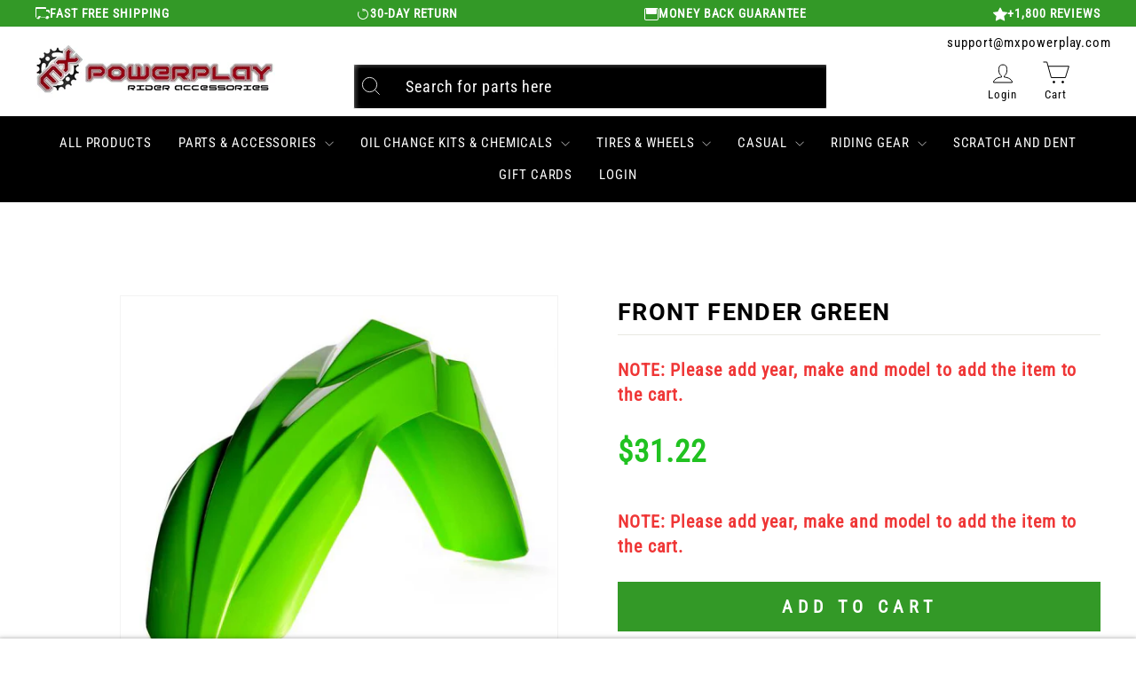

--- FILE ---
content_type: text/html; charset=utf-8
request_url: https://order.buywithprime.amazon.com/p4rsy9hq1c/widgets-v-buyability/w-ACJKtbBTRn7dTcUqxBegD0?ubid_ovr=8c6b3ded-ca2d-4ccc-bb01-fead617c3635&sku=24495-00006&productUrl=https%3A%2F%2Fmxpowerplay.com%2Fproducts%2Facerbis-2449500006-front-fender-green-2449500006
body_size: 11700
content:
<!DOCTYPE html>



   
   


  


<html lang="en" color-scheme="light">
  <head>
    
<style>
  div[data-sf-feature]
    :not(circle, clipPath, defs, ellipse, foreignObject, g, image, line, linearGradient, mask, path, pattern, polygon, polyline, radialGradient, rect, stop, svg, text, tspan) {
    all: revert;
  }
  .template-account\/index body,
  .template-account\/order body,
  .template-account\/profile body,
  .template-checkout\/confirmation body,
  .template-cart body,
  .template-contact body {
    background-color: white;
  }
</style>


    <meta charset="UTF-8" />
    <meta name="robots" content="noindex">
    <meta http-equiv="X-UA-Compatible" content="IE=edge" />
    <meta name="viewport" content="width=device-width, initial-scale=1.0" />
    <meta name="widget-type" content="buyability">
    <title>Buy With Prime</title>
    
      <script nonce="980cee7b89d89c075f785b14bb2207b5" data-sf-feature="sf-host" type="application/json">
        {
          "clickStreamTenantArn": "arn:aws:irtysh:us-east-1:158113192558:tenant/75a0322e-5874-4fcf-b162-e7c2a2f949d0",
          "theme": "bwp",
          "skipPageLoadEmit": true
        }
      </script>
      <script nonce="980cee7b89d89c075f785b14bb2207b5">
        window.clickstream = window.clickstream || {};
        window.clickstream.createTracker = (applicationId) => {
          return Promise
            ? new Promise((resolve) => {
              const intervalId = setInterval(() => {
                if (window.clickstream.__createClickstream) {
                  clearInterval(intervalId);
                  resolve(window.clickstream.__createClickstream(applicationId));
                }
              }, 100);
            })
            : undefined;
        };
      </script>
      <script nonce="980cee7b89d89c075f785b14bb2207b5" id="clickstream-script" async src="/static/storefront-host/clickstream.f6759f7ec7dae1953b8a.js"></script>
      <script nonce="980cee7b89d89c075f785b14bb2207b5">
        document
          .getElementById('clickstream-script')
          .addEventListener('load', () => {
            window.clickstream.init('arn:aws:irtysh:us-east-1:158113192558:tenant/75a0322e-5874-4fcf-b162-e7c2a2f949d0');
          });
      </script>
      
      <script nonce="980cee7b89d89c075f785b14bb2207b5"
        defer
        src="https://cdn.us-east-1.prod.moon.dubai.aws.dev/5BxYQVlPVti7/B97IdePSMNDH/1/JxxUkZLaFh/scripts/widget.bundle.js"
        data-sf-preload></script>
      <script nonce="980cee7b89d89c075f785b14bb2207b5" id="amzn-checkout-data" type="application/json">
        {
          "catalogId": "4pu13j5azv3go2",
          "productId": ""
        }
      </script>
      <script nonce="980cee7b89d89c075f785b14bb2207b5" id="amzn-widget-data" type="application/json">
        {
        "widgetLayout": "FULL_WIDGET",
        "colorTheme": "LIGHT",
        "debugMode": "",
        "initialBuyability": "",
        "domainNames": [
          
            "mxpowerplay.com","www.mxpowerplay.com"
          
        ],
        "cartEnabled": "",
        "experimentId": "holiday-delivery-message",
        "variationId": "ShowPositiveEventMessaging",
        "featureFlags": {"enableBwPShop":false,"enableBwPShopSlot1":false,"enableBwPShopSlot2":false,"enableBwPShopSlot3":false,"enableBwpShopPromotions":false,"enableConfirmPrime":false,"enableMerchantPromiseExperiment":false,"enableExsPromotionBanner":true,"enableEventMessaging":true,"enableClickstreamServerSDK":false,"holiday-delivery-message":{"variationName":"T1","variationValue":"ShowPositiveEventMessaging"}}
        }
      </script>
    
    <link rel="stylesheet" href="https://cdn.us-east-1.prod.moon.dubai.aws.dev/AoQtxP83g5K6/jjT7qv4oGvoy/1/amazon-ember.css">
    <style>
      
      
      
      
        
      
      
          
        
      
      html {
        --btn-text-color: #fff;
        --border-color: #bbc0c1;
        --black: #000;
        --white: #fff;

        --brand-hue: 207;
        --brand-saturation: 100%;
        --brand-lightness: 55%;
        
        --brand-light: hsl(var(--brand-hue) var(--brand-saturation) var(--brand-lightness));
        --text-light: #232f3e;
        --surface-light: #fff;
        --icon-light: #697576;
        
        --brand-dark: hsl(var(--brand-hue) var(--brand-saturation) var(--brand-lightness));
        --text-dark: #fff;
        --surface-dark: #000;
        --icon-dark: #bbc0c1;
      }
      :root {
        
            color-scheme: light;
            --brand: var(--brand-light);
            --text: var(--text-light);
            --surface: var(--surface-light);
            --icon: var(--icon-light);
            --widget-promotion-text-color: var(--black);
            --widget-promotion-background-color: var(--white);
        
      }
      [color-scheme='light'] {
        
          color-scheme: light;
        

        --brand: var(--brand-light);
        --text: var(--text-light);
        --surface: var(--surface-light);
        --icon: var(--icon-light);
        
      }
      [color-scheme='dark'] {
        
          color-scheme: dark;
        

        --brand: var(--brand-dark);
        --text: var(--text-dark);
        --surface: var(--surface-dark);
        --icon: var(--icon-dark);
        
      }
      body {
        margin: 0;
        font-family: 'Amazon Ember', Helvetica, Arial, Sans-Serif;
        overflow: hidden;
      }
      p {
        margin: 0;
        line-height: 1.5;
        text-align: center;
      }
      button,
      [type="button"],
      [type="submit"] {
        -webkit-appearance: button;
        -webkit-tap-highlight-color: transparent;
        background: none;
        border: 0;
        text-align: inherit;
        appearance: none;
        margin: 0;
        padding: 0;
        cursor: pointer;
        display: inline-flex;
        flex-direction: row;
        align-items: center;
        justify-content: center;
        box-sizing: border-box;
        outline: none;
        white-space: nowrap;
        overflow: visible;
        position: relative;
        z-index: 0;

        
        font-family: "Amazon Ember", Arial, sans-serif;
        font-size: 18.66px;
        line-height: 0;
        font-weight: 600;
        transition: color 100ms ease 0s, background-color 100ms ease 0s, border-color 100ms ease 0s, outline 100ms ease 0s;
      }
      button,
      [type="button"]:disabled {
        cursor: not-allowed;
      }
      [aria-disabled="true"] {
        cursor: not-allowed;
      }
      .masked-text {
        color: rgba(0, 0, 0, 0);
        border-radius: 2px;


        background: #f6f7f8;
        background-image: linear-gradient(to right, #f6f7f8 0%, #edeef1 20%, #f6f7f8 40%, #f6f7f8 100%);
        background-repeat: no-repeat;
        background-size: 800px 104px;
        display: inline;
        position: relative;

        -webkit-animation-duration: 1s;
        -webkit-animation-fill-mode: forwards;
        -webkit-animation-iteration-count: infinite;
        -webkit-animation-name: placeholderShimmer;
        -webkit-animation-timing-function: linear;
      }
      @-webkit-keyframes placeholderShimmer {
        0% {
          background-position: -468px 0;
        }

        100% {
          background-position: 468px 0;
        }
      }
      .logo {
        width: 56px;
        height: auto;
      }
      .container {
        display: flex;
        flex-direction: column-reverse;
        flex-wrap: wrap;
        align-items: center;
        gap: 12px;
        min-width: 288px;
        max-width: 940px;
        background-color: var(--surface);
        color: var(--text);
        box-sizing: border-box;
        
          padding: 16px;
          border: 1px solid var(--border-color);
          align-items: center;
          flex-direction: column;
          border-radius: 4px;
        
        
      }
      .promo-widget-combination {
        border-radius: 0 0 4px 4px;
      }
      .content {
        
        margin-top: -0.188rem;
        display: flex;
        flex-direction: column;
        gap: 1rem;
        flex: 1;
      }
      .btn-primary {
        min-width: 170px;
        width: 100%;
        padding: 0px 16px 0px;
        color: var(--btn-text-color);
        background-color: var(--brand);
        border-radius: 4px;
        text-align: center;
      }
      .btn-buy-with-prime {
        margin: 14px 0px 6px;
      }
      .btn-add-to-cart {
        margin: 6px 0px 8px;
      }
      .btn-primary:hover {
        background-color: hsl(var(--brand-hue), 95%, 47%);
      }
      .btn-primary:focus-visible {
        outline: 2px solid var(--brand);
        outline-offset: 2px;
      }
      .btn-primary:active {
        background-color: hsl(var(--brand-hue), 100%, 40%);
      }
      .btn-primary:disabled, .btn-primary[aria-disabled="true"] {
        color: hsl(var(--brand-hue), 26%, 56%);
        background-color: hsl(var(--brand-hue), 100%, 88%);
      }
      .btn-primary > div {
        line-height: 0px;
      }
      .pre-loaded-svg-wrapper {
        width: 0px;
        overflow: hidden;
      }
      .btn-icon {
        border-radius: 4px;
        color: var(--icon);
        margin-left: 3px;
        display: inline;
        line-height: 0;
        vertical-align: middle;
        top: -2px;
      }
      .btn-learn-more {
        color: var(--text);
        background: none;
        border: none;
        padding: 0;
        text-decoration: underline;
        cursor: pointer;
        font-size: inherit;
        font-weight: inherit;
      }
      .inline-form {
        display: inline;
      }
      #learn-more-break {
        display: none;
      }
      .hidden {
        display: none;
      }
      @media screen and (min-width: 360px) {
        .content-container {
          display: flex;
          flex-direction: row;
          align-items: flex-start;
          gap: 12px;
        }
      }
      @media screen and (max-width: 559px) {
        .actions,
        .btn-primary {
          width: 100%;
        }
      }
      @media screen and (min-width: 560px) {
        .content-container.promise-fast {
          flex-direction: row;
          justify-content: space-between;
          align-items: center;
        }
        
          .content-container.promise-fast #learn-more-break {
            display: block;
          }
          .container {
            flex-direction: row;
            justify-content: space-between;
            align-items: center;
          }
          p {
            text-align: unset;
          }
          legend {
            text-align: left;
            margin-left: -8px;
          }
          .actions,
          .btn-primary {
            width: unset;
          }
        
      }
      @media screen and (min-width: 700px) {
        
          .btn-primary {
            min-width: 210px;
          }
        
      }
      
    </style>
  </head>
  
    <body>
  
    
    
      
      <script nonce="980cee7b89d89c075f785b14bb2207b5" type="module" data-site-id="p4rsy9hq1c" src="https://cdn.us-east-1.prod.moon.dubai.aws.dev/OiSaMbSUjcue/fZpiYaw9iHoc/latest/scripts/elements.js"></script>
      <bwp-promotion-banner
        
        class="hidden"
        
        site-id="p4rsy9hq1c"
        type="HOSTED"
        sku="24495-00006"
        color-theme="LIGHT"
        widget-layout="FULL_WIDGET"
      ></bwp-promotion-banner>
      
    

    
      <fieldset
        id="container"
        
        class="container hidden"
        
      >
    
        <div class="content-container" id="content-container">
          <div class="content">
            <p id="promise" aria-live="polite">
              
  
    <span class="masked-text" id="promise-details-mask">loading delivery estimate...</span>
    <br id="promise-break"/>
    <span class="masked-text" id="return-mask">
      FREE Delivery
    </span>
    <br id="learn-more-break"/>
  

              
  
    <button type="button" class="btn-learn-more hidden" id="learnMore" aria-label="Learn more">
        Learn more
    </button>
  

                <style>
    #hdm-message {
        
          color: #007600;
        
        display: block;
    }
  </style>
  <span id="hdm-message"></span>
            </p>
          </div>
        </div>
        <div class="actions" id="actions">
          <form
            class="inline-form"
            id="checkoutForm"
            action=""
            target="_top">
            
  <button type="submit" class="btn-primary" id="buyWithPrime" aria-label="Buy with prime" disabled>

  
    <div id="buyWithPrimeButtonImage" class="pre-loaded-svg-wrapper">
  
      <svg xmlns="http://www.w3.org/2000/svg" fill="#FFF" width="123" height="33">
  <path d="M80.924 15.408c.667 0 1.158-.223 1.474-.67s.474-1.152.474-2.116c0-.975-.155-1.687-.465-2.133s-.804-.67-1.483-.67c-.619 0-1.203.158-1.751.476v4.637a3.318 3.318 0 001.751.476zm-3.912 5.378c-.155 0-.268-.033-.34-.097s-.107-.179-.107-.344V8.584c0-.164.036-.279.107-.344s.185-.097.34-.097h1.286c.274 0 .441.129.5.388l.125.459a3.954 3.954 0 011.295-.811 4.17 4.17 0 011.545-.3c1.155 0 2.069.417 2.742 1.252s1.01 1.963 1.01 3.385c0 .976-.167 1.828-.5 2.557s-.786 1.29-1.358 1.684a3.38 3.38 0 01-1.965.591 4.23 4.23 0 01-1.394-.229 3.356 3.356 0 01-1.125-.635v3.861c0 .164-.033.279-.098.344s-.182.097-.349.097h-1.715zm10.699-3.633c-.155 0-.268-.035-.34-.106s-.107-.182-.107-.335V8.584c0-.164.036-.279.107-.344s.185-.097.34-.097h1.286c.274 0 .441.129.5.388l.232.952c.476-.517.926-.884 1.349-1.102a2.91 2.91 0 011.349-.326h.25c.166 0 .286.032.357.097s.107.18.107.344v1.481c0 .153-.033.265-.098.335s-.182.106-.348.106a3.63 3.63 0 01-.322-.018 5.91 5.91 0 00-.5-.017c-.274 0-.607.039-1 .115a4.98 4.98 0 00-1.001.291v5.925c0 .153-.033.264-.098.335s-.182.106-.349.106H87.71zm7.138 0c-.155 0-.268-.035-.339-.106s-.107-.182-.107-.335V8.584c0-.164.036-.279.107-.344s.185-.097.339-.097h1.715c.167 0 .283.033.348.097s.099.179.099.344v8.129c0 .153-.033.264-.099.335s-.182.106-.348.106h-1.715zm.858-10.403c-.453 0-.816-.123-1.09-.37s-.411-.582-.411-1.005.137-.758.411-1.005.637-.37 1.09-.37.815.123 1.089.37.411.582.411 1.005-.137.758-.411 1.005-.637.37-1.089.37zm3.962 10.403c-.155 0-.268-.035-.34-.106s-.107-.182-.107-.335V8.584c0-.164.036-.279.107-.344s.185-.097.34-.097h1.287c.274 0 .44.129.5.388l.143.476c.631-.411 1.199-.702 1.706-.872a4.86 4.86 0 011.563-.256c1.072 0 1.828.377 2.268 1.128.608-.399 1.179-.687 1.716-.864a5.27 5.27 0 011.66-.265c.834 0 1.481.229 1.939.688s.688 1.099.688 1.922v6.224c0 .153-.033.264-.098.335s-.182.106-.348.106h-1.716c-.155 0-.267-.035-.339-.106s-.108-.182-.108-.335v-5.66c0-.799-.362-1.199-1.088-1.199-.644 0-1.293.153-1.948.458v6.401c0 .153-.033.264-.099.335s-.181.106-.348.106h-1.715c-.155 0-.268-.035-.339-.106s-.107-.182-.107-.335v-5.66c0-.799-.364-1.199-1.09-1.199a4.4 4.4 0 00-1.965.476v6.383c0 .153-.033.264-.098.335s-.182.106-.349.106h-1.715zm19.079-5.271c.606 0 1.047-.091 1.322-.274s.41-.461.41-.837c0-.741-.446-1.111-1.339-1.111-1.144 0-1.804.694-1.984 2.081a8.252 8.252 0 001.591.141zm.589 5.536c-1.477 0-2.611-.399-3.402-1.199s-1.189-1.945-1.189-3.438c0-1.528.404-2.727 1.215-3.597s1.935-1.305 3.376-1.305c1.108 0 1.975.265 2.599.793s.939 1.234.939 2.116-.337 1.549-1.01 2.002-1.664.678-2.974.678c-.679 0-1.269-.064-1.769-.194.071.787.313 1.352.723 1.692s1.034.512 1.868.512a7.55 7.55 0 00.973-.062c.316-.041.753-.132 1.313-.273a.7.7 0 01.107-.027.566.566 0 01.089-.009c.203 0 .304.135.304.406v.811c0 .188-.027.32-.08.397s-.158.144-.313.203a7.758 7.758 0 01-2.769.493zm-.935 9.64c-5.094 3.711-12.479 5.684-18.839 5.684-8.913 0-16.939-3.252-23.013-8.665-.477-.425-.052-1.005.522-.676 6.553 3.764 14.657 6.03 23.027 6.03 5.646 0 11.852-1.157 17.563-3.548.861-.36 1.583.56.74 1.175zm2.12-2.388c-.652-.823-4.306-.39-5.949-.196-.497.059-.574-.37-.126-.681 2.916-2.021 7.694-1.438 8.248-.761.56.683-.146 5.411-2.878 7.667-.421.347-.821.162-.634-.297.615-1.516 1.991-4.909 1.339-5.733z" fill-rule="evenodd"/>
  <path d="M3.461 17.032V5.229h4.224c1.131 0 2.042.29 2.731.869.701.579 1.052 1.334 1.052 2.265 0 .579-.136 1.079-.407 1.499-.26.409-.65.727-1.171.954.724.216 1.272.573 1.646 1.073.384.488.577 1.09.577 1.805 0 1.022-.379 1.834-1.137 2.436s-1.776.903-3.054.903H3.461zm2.409-5.144v3.321h2.002c1.154 0 1.73-.545 1.73-1.635 0-1.124-.616-1.686-1.849-1.686H5.87zm0-4.837v3.1h1.476c1.097 0 1.646-.511 1.646-1.533 0-1.045-.503-1.567-1.51-1.567H5.87zm13.909 9.981l-.238-.92c-1.007.784-2.058 1.175-3.156 1.175-.769 0-1.369-.227-1.798-.681-.43-.466-.645-1.101-.645-1.908v-6.37h2.477V14c0 .92.396 1.38 1.188 1.38.588 0 1.165-.182 1.731-.545V8.329h2.477v8.703h-2.036zm6.712.136l-3.427-8.84h2.63l1.934 6.506 1.832-6.506h2.562l-3.665 9.879c-.328.897-.729 1.544-1.205 1.942s-1.074.596-1.798.596a5.048 5.048 0 01-1.646-.273v-1.686l.967.051c.475 0 .843-.114 1.103-.341.26-.216.481-.596.662-1.141l.051-.187zm18.303-.136l-1.493-6.114-1.51 6.115h-2.392L36.634 8.33h2.613l1.442 6.285L42.25 8.33h2.223l1.595 6.302 1.357-6.302h2.545l-2.782 8.703h-2.392zm6.529 0V8.329H53.8v8.703h-2.477zm1.238-10.049c-.43 0-.775-.119-1.035-.358s-.39-.562-.39-.971.13-.732.39-.971.605-.358 1.035-.358.775.119 1.035.358.39.562.39.971-.13.732-.39.971-.605.358-1.035.358zm8.838 9.828c-.611.238-1.295.358-2.053.358-.962 0-1.674-.227-2.138-.681-.452-.454-.679-1.158-.679-2.112v-4.207h-1.306V8.635l1.374-.273.373-2.385h2.036v2.35h2.341v1.839h-2.341v4.088c0 .363.091.619.272.766s.486.221.916.221c.351 0 .752-.034 1.205-.102v1.669zm7.084.221v-5.706c0-.465-.102-.806-.305-1.022s-.515-.324-.933-.324c-.622 0-1.239.193-1.849.579v6.472h-2.477V4.428h2.477v4.684c.973-.693 1.991-1.039 3.054-1.039.803 0 1.419.221 1.849.664.441.431.662 1.05.662 1.856v6.438h-2.477z"/>
</svg>

    </div>
    <div id="addToCartButtonImage" class="pre-loaded-svg-wrapper">
      <svg width="157" height="39" fill="none" xmlns="http://www.w3.org/2000/svg">
  <path d="M67.2554 27L66.341 24.0517H61.9186L61.0416 27H58.112L62.665 14.0686H65.7439L70.2969 27H67.2554ZM62.5157 22.0364H65.7626L64.1205 16.625L62.5157 22.0364ZM78.1535 27L77.9296 26.1603C77.1583 26.8569 76.244 27.2053 75.1866 27.2053C74.4029 27.2053 73.7124 27.0124 73.1153 26.6268C72.5182 26.2287 72.0517 25.6565 71.7158 24.9101C71.3924 24.1637 71.2307 23.2867 71.2307 22.279C71.2307 20.7365 71.5976 19.5049 72.3316 18.5843C73.0656 17.6513 74.0359 17.1848 75.2426 17.1848C76.2253 17.1848 77.0775 17.4647 77.799 18.0245V13.1916H80.5233V27H78.1535ZM76.0823 25.1527C76.6794 25.1527 77.2516 24.9785 77.799 24.6302V19.7039C77.2641 19.3929 76.6483 19.2374 75.9516 19.2374C75.2923 19.2374 74.8009 19.4862 74.4775 19.9838C74.1541 20.469 73.9923 21.2092 73.9923 22.2044C73.9923 23.1996 74.1603 23.9398 74.4962 24.4249C74.8445 24.9101 75.3732 25.1527 76.0823 25.1527ZM89.5791 27L89.3552 26.1603C88.5839 26.8569 87.6696 27.2053 86.6122 27.2053C85.8285 27.2053 85.1381 27.0124 84.5409 26.6268C83.9438 26.2287 83.4773 25.6565 83.1414 24.9101C82.818 24.1637 82.6563 23.2867 82.6563 22.279C82.6563 20.7365 83.0233 19.5049 83.7572 18.5843C84.4912 17.6513 85.4615 17.1848 86.6682 17.1848C87.6509 17.1848 88.5031 17.4647 89.2246 18.0245V13.1916H91.949V27H89.5791ZM87.5079 25.1527C88.105 25.1527 88.6772 24.9785 89.2246 24.6302V19.7039C88.6897 19.3929 88.0739 19.2374 87.3773 19.2374C86.7179 19.2374 86.2266 19.4862 85.9031 19.9838C85.5797 20.469 85.418 21.2092 85.418 22.2044C85.418 23.1996 85.5859 23.9398 85.9218 24.4249C86.2701 24.9101 86.7988 25.1527 87.5079 25.1527ZM105.123 26.7574C104.452 27.0187 103.699 27.1493 102.865 27.1493C101.808 27.1493 101.024 26.9005 100.514 26.4029C100.017 25.9053 99.7679 25.134 99.7679 24.089V19.48H98.3311V17.8006L99.8426 17.5021L100.253 14.8897H102.492V17.4647H105.067V19.48H102.492V23.9584C102.492 24.3565 102.592 24.6364 102.791 24.7981C102.99 24.9598 103.326 25.0407 103.798 25.0407C104.184 25.0407 104.626 25.0034 105.123 24.9287V26.7574ZM111.03 27.2799C109.55 27.2799 108.393 26.8383 107.56 25.955C106.726 25.0594 106.309 23.8154 106.309 22.223C106.309 20.6432 106.726 19.4116 107.56 18.5284C108.393 17.6327 109.55 17.1848 111.03 17.1848C112.511 17.1848 113.668 17.6327 114.501 18.5284C115.335 19.4116 115.751 20.6432 115.751 22.223C115.751 23.8154 115.335 25.0594 114.501 25.955C113.668 26.8383 112.511 27.2799 111.03 27.2799ZM111.03 25.19C112.336 25.19 112.99 24.201 112.99 22.223C112.99 20.2575 112.336 19.2748 111.03 19.2748C109.724 19.2748 109.071 20.2575 109.071 22.223C109.071 24.201 109.724 25.19 111.03 25.19ZM129.643 26.5895C129.307 26.7885 128.903 26.9378 128.43 27.0373C127.957 27.1493 127.466 27.2053 126.956 27.2053C125.438 27.2053 124.275 26.7823 123.467 25.9364C122.67 25.0905 122.272 23.8713 122.272 22.279C122.272 20.6991 122.695 19.4676 123.541 18.5843C124.387 17.7011 125.563 17.2595 127.068 17.2595C127.976 17.2595 128.816 17.4585 129.587 17.8566V19.6666C128.853 19.4551 128.181 19.3494 127.572 19.3494C126.701 19.3494 126.06 19.5733 125.65 20.0212C125.239 20.4566 125.034 21.1532 125.034 22.1111V22.3723C125.034 23.3178 125.233 24.0144 125.631 24.4622C126.042 24.8976 126.67 25.1153 127.516 25.1153C128.125 25.1153 128.834 25.0034 129.643 24.7795V26.5895ZM137.045 27L136.821 26.1603C136.435 26.5086 135.987 26.7885 135.477 27C134.98 27.199 134.494 27.2986 134.022 27.2986C133.101 27.2986 132.361 27.0373 131.801 26.5148C131.254 25.9924 130.98 25.2957 130.98 24.4249C130.98 23.8278 131.129 23.3053 131.428 22.8575C131.727 22.3972 132.156 22.0364 132.716 21.7752C133.275 21.514 133.935 21.3833 134.693 21.3833C135.291 21.3833 135.95 21.4642 136.671 21.6259V20.6929C136.671 20.1207 136.553 19.7288 136.317 19.5173C136.081 19.3059 135.645 19.2001 135.011 19.2001C133.991 19.2001 132.865 19.3929 131.633 19.7786V17.9686C132.094 17.7322 132.672 17.5456 133.369 17.4088C134.065 17.2595 134.774 17.1848 135.496 17.1848C136.777 17.1848 137.71 17.4461 138.295 17.9686C138.892 18.4786 139.191 19.2872 139.191 20.3944V27H137.045ZM134.787 25.4699C135.098 25.4699 135.415 25.4015 135.738 25.2646C136.074 25.1278 136.385 24.9412 136.671 24.7048V23.0814C136.124 22.9943 135.633 22.9508 135.197 22.9508C134.115 22.9508 133.574 23.3862 133.574 24.257C133.574 24.6426 133.68 24.9412 133.891 25.1527C134.103 25.3641 134.401 25.4699 134.787 25.4699ZM141.764 27V17.4647H144.003L144.339 18.8829C144.836 18.3355 145.303 17.9499 145.738 17.726C146.186 17.4896 146.659 17.3714 147.156 17.3714C147.393 17.3714 147.642 17.3901 147.903 17.4274V19.9465C147.555 19.8719 147.169 19.8346 146.746 19.8346C145.937 19.8346 145.185 19.9776 144.488 20.2637V27H141.764ZM155.746 26.7574C155.074 27.0187 154.322 27.1493 153.488 27.1493C152.431 27.1493 151.647 26.9005 151.137 26.4029C150.639 25.9053 150.39 25.134 150.39 24.089V19.48H148.954V17.8006L150.465 17.5021L150.876 14.8897H153.115V17.4647H155.69V19.48H153.115V23.9584C153.115 24.3565 153.214 24.6364 153.413 24.7981C153.612 24.9598 153.948 25.0407 154.421 25.0407C154.807 25.0407 155.248 25.0034 155.746 24.9287V26.7574Z" fill="white"/>
  <path fill-rule="evenodd" clip-rule="evenodd" d="M5.73454 23.2673C6.30521 23.2673 6.72555 23.0775 6.99584 22.6979C7.26584 22.3181 7.40112 21.7186 7.40112 20.8994C7.40112 20.0704 7.26854 19.4659 7.00336 19.0861C6.7382 18.7065 6.31543 18.5167 5.73454 18.5167C5.20447 18.5167 4.7048 18.6514 4.23605 18.9213V22.8627C4.68436 23.1323 5.18404 23.2673 5.73454 23.2673ZM2.38606 27.838C2.25347 27.838 2.15666 27.8101 2.09534 27.7553C2.03456 27.7004 2.00391 27.6029 2.00391 27.4632V17.4676C2.00391 17.3279 2.03456 17.2306 2.09534 17.1755C2.15666 17.1207 2.25347 17.093 2.38606 17.093H3.4868C3.72131 17.093 3.86412 17.2029 3.91494 17.4225L4.02198 17.8124C4.32775 17.5227 4.69699 17.2929 5.13052 17.1229C5.56377 16.9533 6.00455 16.8682 6.45313 16.8682C7.44145 16.8682 8.22405 17.2227 8.79984 17.9323C9.37589 18.6417 9.66393 19.6009 9.66393 20.8095C9.66393 21.6388 9.52109 22.3631 9.23577 22.9825C8.95044 23.602 8.5629 24.0791 8.07372 24.4136C7.58453 24.7485 7.02381 24.9158 6.39181 24.9158C5.97362 24.9158 5.57641 24.8507 5.19909 24.721C4.82205 24.591 4.50122 24.4113 4.23605 24.1814V27.4632C4.23605 27.6029 4.20781 27.7004 4.15214 27.7553C4.09593 27.8101 3.99643 27.838 3.85362 27.838H2.38606Z" fill="white"/>
  <path fill-rule="evenodd" clip-rule="evenodd" d="M11.5426 24.7512C11.41 24.7512 11.3132 24.7214 11.2519 24.6613C11.1911 24.6012 11.1602 24.5065 11.1602 24.3766V17.468C11.1602 17.3283 11.1911 17.2311 11.2519 17.176C11.3132 17.1212 11.41 17.0935 11.5426 17.0935H12.6433C12.8778 17.0935 13.0204 17.2034 13.0715 17.423L13.2702 18.2322C13.678 17.7928 14.0625 17.4807 14.4245 17.2959C14.7865 17.1111 15.1713 17.0186 15.579 17.0186H15.7931C15.9356 17.0186 16.0376 17.046 16.0988 17.1008C16.1599 17.1556 16.1903 17.2534 16.1903 17.3931V18.6518C16.1903 18.7818 16.1624 18.8767 16.1064 18.9365C16.0502 18.9966 15.9509 19.0267 15.8084 19.0267C15.7368 19.0267 15.6452 19.0217 15.533 19.0114C15.4208 19.0016 15.2781 18.9966 15.1048 18.9966C14.8703 18.9966 14.5853 19.0293 14.2489 19.0942C13.9125 19.1589 13.6269 19.2417 13.3925 19.3412V24.3766C13.3925 24.5065 13.3643 24.6012 13.3087 24.6613C13.2525 24.7214 13.153 24.7512 13.0101 24.7512H11.5426Z" fill="white"/>
  <path fill-rule="evenodd" clip-rule="evenodd" d="M17.6523 24.7507C17.52 24.7507 17.4231 24.7209 17.3618 24.6608C17.3008 24.6007 17.2701 24.5061 17.2701 24.3761V17.4676C17.2701 17.3278 17.3008 17.2305 17.3618 17.1754C17.4231 17.1206 17.52 17.093 17.6523 17.093H19.1201C19.2627 17.093 19.3621 17.1206 19.4181 17.1754C19.474 17.2305 19.5025 17.3278 19.5025 17.4676V24.3761C19.5025 24.5061 19.474 24.6007 19.4181 24.6608C19.3621 24.7209 19.2627 24.7507 19.1201 24.7507H17.6523ZM18.3865 15.9091C17.9987 15.9091 17.688 15.8042 17.4538 15.5944C17.219 15.3846 17.1021 15.0999 17.1021 14.7401C17.1021 14.3802 17.219 14.0956 17.4538 13.8858C17.688 13.676 17.9987 13.5713 18.3865 13.5713C18.7734 13.5713 19.0843 13.676 19.3188 13.8858C19.5533 14.0956 19.6706 14.3802 19.6706 14.7401C19.6706 15.0999 19.5533 15.3846 19.3188 15.5944C19.0843 15.8042 18.7734 15.9091 18.3865 15.9091Z" fill="white"/>
  <path fill-rule="evenodd" clip-rule="evenodd" d="M21.7774 24.7508C21.6449 24.7508 21.5478 24.721 21.4867 24.6609C21.4257 24.6008 21.395 24.5062 21.395 24.3762V17.4676C21.395 17.3279 21.4257 17.2306 21.4867 17.1755C21.5478 17.1207 21.6449 17.093 21.7774 17.093H22.8782C23.1127 17.093 23.2552 17.2029 23.3061 17.4225L23.4287 17.8271C23.9687 17.4776 24.4554 17.2306 24.8887 17.0857C25.3219 16.9406 25.7679 16.8682 26.2266 16.8682C27.1439 16.8682 27.791 17.1882 28.1683 17.8271C28.6879 17.4877 29.1774 17.243 29.6361 17.093C30.0947 16.9431 30.5685 16.8682 31.058 16.8682C31.7712 16.8682 32.3245 17.063 32.7168 17.4525C33.1092 17.8421 33.3055 18.3868 33.3055 19.0861V24.3762C33.3055 24.5062 33.2773 24.6008 33.2216 24.6609C33.1654 24.721 33.0659 24.7508 32.9231 24.7508H31.4555C31.3229 24.7508 31.2261 24.721 31.165 24.6609C31.104 24.6008 31.0731 24.5062 31.0731 24.3762V19.5656C31.0731 18.8863 30.7622 18.5468 30.1407 18.5468C29.5902 18.5468 29.0343 18.6764 28.4739 18.9361V24.3762C28.4739 24.5062 28.4458 24.6008 28.3899 24.6609C28.3338 24.721 28.2345 24.7508 28.0917 24.7508H26.6238C26.4912 24.7508 26.3947 24.721 26.3334 24.6609C26.2724 24.6008 26.2417 24.5062 26.2417 24.3762V19.5656C26.2417 18.8863 25.9306 18.5468 25.3093 18.5468C24.7384 18.5468 24.1779 18.6818 23.6274 18.9511V24.3762C23.6274 24.5062 23.5989 24.6008 23.5432 24.6609C23.487 24.721 23.3876 24.7508 23.245 24.7508H21.7774Z" fill="white"/>
  <path fill-rule="evenodd" clip-rule="evenodd" d="M38.1065 20.2702C38.6261 20.2702 39.0034 20.1927 39.2379 20.0376C39.4721 19.8829 39.5894 19.6457 39.5894 19.3259C39.5894 18.6965 39.2072 18.3817 38.4429 18.3817C37.4643 18.3817 36.8984 18.9715 36.7457 20.1503C37.1533 20.2303 37.6068 20.2702 38.1065 20.2702ZM38.611 24.9754C37.3467 24.9754 36.3761 24.6361 35.6984 23.9566C35.0202 23.2773 34.6816 22.3033 34.6816 21.0343C34.6816 19.7359 35.0278 18.7165 35.7213 17.9771C36.4144 17.238 37.3777 16.8682 38.611 16.8682C39.559 16.8682 40.3004 17.093 40.8356 17.5425C41.3705 17.9921 41.6384 18.5916 41.6384 19.3407C41.6384 20.0901 41.35 20.6574 40.7746 21.042C40.1985 21.4265 39.35 21.6187 38.2288 21.6187C37.6479 21.6187 37.1432 21.5639 36.715 21.4539C36.7761 22.1233 36.9826 22.6027 37.3344 22.8924C37.6859 23.1827 38.2186 23.3273 38.9321 23.3273C39.2175 23.3273 39.4953 23.3097 39.7655 23.2747C40.0352 23.2399 40.4099 23.1623 40.8888 23.0424C40.9198 23.0324 40.9502 23.025 40.9809 23.0197C41.0112 23.015 41.0368 23.0124 41.0572 23.0124C41.2304 23.0124 41.317 23.1276 41.317 23.3571V24.0465C41.317 24.2062 41.2941 24.3188 41.2484 24.3836C41.2024 24.4487 41.1132 24.5062 40.9809 24.556C40.2367 24.8357 39.4465 24.9754 38.611 24.9754Z" fill="white"/>
  <path fill-rule="evenodd" clip-rule="evenodd" d="M37.8108 33.1694C33.4505 36.3232 27.1298 38.0002 21.6869 38.0002C14.0589 38.0002 7.18953 35.2363 1.99132 30.6358C1.58308 30.2744 1.94695 29.7812 2.43775 30.0609C8.04607 33.2597 14.9819 35.1863 22.1451 35.1863C26.9773 35.1863 32.289 34.203 37.1769 32.171C37.9138 31.8647 38.5318 32.647 37.8108 33.1694Z" fill="white"/>
  <path fill-rule="evenodd" clip-rule="evenodd" d="M39.6252 31.1395C39.0671 30.4399 35.9392 30.8079 34.5335 30.9729C34.1078 31.023 34.0416 30.6582 34.4254 30.3943C36.9213 28.6762 41.0105 29.1723 41.4856 29.7474C41.9646 30.3277 41.3598 34.3462 39.0211 36.2641C38.6613 36.5588 38.3192 36.4014 38.4787 36.0121C39.005 34.7239 40.1832 31.8396 39.6252 31.1395Z" fill="white"/>
  <path d="M1.88623 10.8569V4.08527H4.32671C4.98012 4.08527 5.50611 4.25138 5.90469 4.58361C6.30981 4.91584 6.51236 5.34904 6.51236 5.88321C6.51236 6.21544 6.43395 6.50207 6.27714 6.7431C6.12685 6.97761 5.90143 7.16001 5.60086 7.2903C6.01904 7.41407 6.33594 7.61927 6.55157 7.9059C6.77373 8.18601 6.88481 8.53127 6.88481 8.94167C6.88481 9.52795 6.66591 9.99373 6.22813 10.339C5.79035 10.6842 5.20228 10.8569 4.46393 10.8569H1.88623ZM3.27799 7.9059V9.81133H4.43452C5.101 9.81133 5.43424 9.49864 5.43424 8.87327C5.43424 8.22835 5.07813 7.9059 4.36592 7.9059H3.27799ZM3.27799 5.13081V6.90921H4.13069C4.7645 6.90921 5.0814 6.61607 5.0814 6.02978C5.0814 5.43047 4.79063 5.13081 4.2091 5.13081H3.27799ZM11.3133 10.8569L11.1761 10.3292C10.5946 10.7787 9.98691 11.0034 9.3531 11.0034C8.90877 11.0034 8.56246 10.8732 8.31416 10.6126C8.06587 10.3455 7.94172 9.9807 7.94172 9.51818V5.86367H9.3727V9.11755C9.3727 9.64521 9.6014 9.90904 10.0588 9.90904C10.3986 9.90904 10.7318 9.80481 11.0585 9.59635V5.86367H12.4895V10.8569H11.3133ZM15.1908 10.935L13.2109 5.86367H14.7301L15.8474 9.59635L16.906 5.86367H18.3859L16.2689 11.5311C16.0794 12.0457 15.8474 12.417 15.573 12.645C15.2986 12.873 14.9523 12.987 14.5341 12.987C14.2074 12.987 13.8905 12.9349 13.5834 12.8307V11.8633C13.7925 11.8829 13.9787 11.8926 14.142 11.8926C14.4165 11.8926 14.6288 11.8275 14.7791 11.6972C14.9294 11.5734 15.0568 11.3552 15.1614 11.0425L15.1908 10.935ZM25.7647 10.8569L24.9022 7.34893L24.0299 10.8569H22.648L21.0504 5.86367H22.5598L23.3929 9.46933L24.2946 5.86367H25.5785L26.4998 9.4791L27.2839 5.86367H28.7541L27.1467 10.8569H25.7647ZM29.5367 10.8569V5.86367H30.9677V10.8569H29.5367ZM30.2522 5.09173C30.0039 5.09173 29.8046 5.02333 29.6543 4.88653C29.504 4.74973 29.4289 4.56407 29.4289 4.32955C29.4289 4.09504 29.504 3.90938 29.6543 3.77258C29.8046 3.63578 30.0039 3.56738 30.2522 3.56738C30.5005 3.56738 30.6998 3.63578 30.8501 3.77258C31.0003 3.90938 31.0755 4.09504 31.0755 4.32955C31.0755 4.56407 31.0003 4.74973 30.8501 4.88653C30.6998 5.02333 30.5005 5.09173 30.2522 5.09173ZM35.358 10.7298C35.0052 10.8666 34.6099 10.935 34.1721 10.935C33.6167 10.935 33.2051 10.8048 32.9372 10.5442C32.6758 10.2836 32.5451 9.87973 32.5451 9.33253V6.91898H31.7904V6.03955L32.5843 5.88321L32.7999 4.51521H33.9761V5.86367H35.3286V6.91898H33.9761V9.26413C33.9761 9.47258 34.0284 9.61915 34.1329 9.70384C34.2374 9.78853 34.4139 9.83087 34.6622 9.83087C34.8647 9.83087 35.0967 9.81133 35.358 9.77224V10.7298ZM39.4506 10.8569V7.58344C39.4506 7.31635 39.3917 7.12093 39.2741 6.99715C39.1565 6.87338 38.9768 6.8115 38.7351 6.8115C38.3757 6.8115 38.0196 6.92224 37.6667 7.14373V10.8569H36.2358V3.62601H37.6667V6.31315C38.2287 5.91578 38.8167 5.7171 39.431 5.7171C39.8949 5.7171 40.251 5.84413 40.4993 6.09818C40.7541 6.34573 40.8815 6.70075 40.8815 7.16327V10.8569H39.4506Z" fill="white"/>
</svg>

    </div>
</button>

          </form>
        </div>
    
      </fieldset>
    
    
    
      <div id="no-op"></div>
      <script nonce="980cee7b89d89c075f785b14bb2207b5">
        // For BwP Widget Tool
        "STATUS_CODE_601"
      </script>
      <script nonce="980cee7b89d89c075f785b14bb2207b5">
        printInitialStatusCodeReason( "STATUS_CODE_601", "7bff7eda-d271-4215-94c1-b735e983ebae" );
        function printInitialStatusCodeReason(statusCode, requestId) {
          let reason = '';
          switch (statusCode) {
            case "STATUS_CODE_201":
              reason =
                " Button Status: Not shown \n Reason: Sku is marked as not being prime intended in merchant console.";
              break;
            case "STATUS_CODE_601":
              reason =
                " Button Status: Not shown \n Reason: Sku is not found in merchant console.";
              break;
            case "STATUS_CODE_603":
              reason =
                " Button Status: Not shown \n Reason: Sku is used by more than one product in your BwP catalog. Please review your catalog and ensure that SKUs are unique to each product.";
              break;
            case "STATUS_CODE_701":
              reason =
                  " Button Status: Not shown \n Reason: Promise is not generated, therefore no widget to show.";
              break;
            case "STATUS_CODE_801":
              reason =
                " Button Status: Not shown \n Reason: Widget is disabled.";
              break;
            case "STATUS_CODE_901":
              reason = " Button Status: Not shown \n Reason: Sku was empty/missing.";
              break;
          }
          console.warn(
            "%c" +
              "BwP Button " + statusCode +
              "\n" +
              reason +
              "\n" +
              " RequestId: " + requestId,
            `font-weight: 600`
          );
        };
      </script>
    
  <script nonce="980cee7b89d89c075f785b14bb2207b5">
    let skipBecauseTheChecksPassedOnce = false;
    let parentWindowDomainForPostMessage = "https://amazon.com";
    const postMessageToPdp = (message) => {
      const success = () => {
        skipBecauseTheChecksPassedOnce = true;
        return window.parent.postMessage(message, parentWindowDomainForPostMessage);
      };

      const urlSearchParams = new URLSearchParams(window.location.search);
      const productUrl = new URL(urlSearchParams.get("productUrl"));
      parentWindowDomainForPostMessage = productUrl.origin.toLowerCase();

      if (!skipBecauseTheChecksPassedOnce) {
        let domainNames;
        try {
          domainNames = JSON.parse(document.getElementById("amzn-widget-data").innerText).domainNames;
        } catch (_) {
          console.warn("No BWP registered domains found");
        }

        if (!domainNames) {
          return;
        }

        // https://abc.xyz.com/ => abc.xyz.com
        const parentWindowDomainRaw = parentWindowDomainForPostMessage.split("/")[2];

        if (!(domainNames).includes(parentWindowDomainRaw) && productUrl) {
          console.warn("Store page does not match BWP registered domains");
          return;
        }
      }

      return success();
    };

    const urlParams = new URLSearchParams(window.location.search);
    const useCart = urlParams.has('addToCart') && "" === "true";

    let variationId = "";
    if (urlParams.has("variationId")) {
      variationId = urlParams.get("variationId");
    }

    const cartButtonImage = document.getElementById("addToCartButtonImage");
    const bwpButtonImage = document.getElementById("buyWithPrimeButtonImage");

    // we only show "Add to Cart" button if cart enabled and variation not present or equals "3"
    if (useCart && (variationId === "" || variationId === "3")) {
      bwpButtonImage.hidden = true;
      cartButtonImage.classList.add("btn-add-to-cart");
      cartButtonImage.classList.remove("pre-loaded-svg-wrapper");
    } else {
      cartButtonImage.hidden = true;
      bwpButtonImage.classList.add("btn-buy-with-prime");
      bwpButtonImage.classList.remove("pre-loaded-svg-wrapper");
    }

    const siteId = "p4rsy9hq1c"

    postMessageToPdp({
      messageType: (['trnhr2zrdf','o3g9ys4z43'].includes(siteId)) ? 'widget_height_bwps_vpn_yes' : 'widget_height',
      height: document.querySelector("html").offsetHeight
    });
  </script>
  </body>
</html>


--- FILE ---
content_type: text/javascript; charset=utf-8
request_url: https://mxpowerplay.com/products/tusk-plastic-lower-door-inserts.js
body_size: 1872
content:
{"id":7422203658403,"title":"Tusk Plastic Lower Door Inserts #197286-P","handle":"tusk-plastic-lower-door-inserts","description":"Tusk Plastic Lower Door Inserts add a clean, finished look to your UTV and offer the benefit of creating a barrier between you and the outside world. These doors are made of injection molded plastic.\u003cbr\u003e\u003cbr\u003e\u003cli\u003eThe door inserts are shaped to fit the body lines and contours of your UTV and mount to your OEM doors. When looking for parts and accessories for your motorcycle, ATV, or UTV, think TUSK.\u003c\/li\u003e","published_at":"2021-12-15T01:23:19-07:00","created_at":"2021-12-13T11:34:20-07:00","vendor":"Tusk Off-Road","type":"Parts \u0026 Accessories \u003e Body","tags":["automotive-door-products","body","Color_Black","door inserts","lower door","mxpower","parts \u0026 accessories","Parts \u0026 Accessories  Body","plastic lower","tusk","tusk door inserts","tusk plastic lower door inserts black","ymm_troy_rob"],"price":14098,"price_min":14098,"price_max":29494,"available":true,"price_varies":true,"compare_at_price":null,"compare_at_price_min":0,"compare_at_price_max":0,"compare_at_price_varies":false,"variants":[{"id":41986372501667,"title":"FTVDI006 Black","option1":"FTVDI006 Black","option2":null,"option3":null,"sku":"1972860001","requires_shipping":true,"taxable":true,"featured_image":{"id":37243490468003,"product_id":7422203658403,"position":5,"created_at":"2023-06-06T05:09:59-06:00","updated_at":"2023-06-06T05:10:23-06:00","alt":null,"width":1001,"height":1001,"src":"https:\/\/cdn.shopify.com\/s\/files\/1\/0560\/8620\/0483\/files\/1972860001.jpg?v=1686049823","variant_ids":[41986372501667]},"available":true,"name":"Tusk Plastic Lower Door Inserts #197286-P - FTVDI006 Black","public_title":"FTVDI006 Black","options":["FTVDI006 Black"],"price":24688,"weight":11068,"compare_at_price":null,"inventory_management":"shopify","barcode":null,"featured_media":{"alt":null,"id":29683921748131,"position":5,"preview_image":{"aspect_ratio":1.0,"height":1001,"width":1001,"src":"https:\/\/cdn.shopify.com\/s\/files\/1\/0560\/8620\/0483\/files\/1972860001.jpg?v=1686049823"}},"quantity_rule":{"min":1,"max":null,"increment":1},"quantity_price_breaks":[],"requires_selling_plan":false,"selling_plan_allocations":[]},{"id":41986372632739,"title":"FTVDI002 Black","option1":"FTVDI002 Black","option2":null,"option3":null,"sku":"1972860002","requires_shipping":true,"taxable":true,"featured_image":{"id":37243490599075,"product_id":7422203658403,"position":6,"created_at":"2023-06-06T05:09:59-06:00","updated_at":"2023-06-06T05:10:23-06:00","alt":null,"width":1001,"height":1001,"src":"https:\/\/cdn.shopify.com\/s\/files\/1\/0560\/8620\/0483\/files\/1972860002.jpg?v=1686049823","variant_ids":[41986372632739]},"available":true,"name":"Tusk Plastic Lower Door Inserts #197286-P - FTVDI002 Black","public_title":"FTVDI002 Black","options":["FTVDI002 Black"],"price":14150,"weight":7185,"compare_at_price":null,"inventory_management":"shopify","barcode":null,"featured_media":{"alt":null,"id":29683921846435,"position":6,"preview_image":{"aspect_ratio":1.0,"height":1001,"width":1001,"src":"https:\/\/cdn.shopify.com\/s\/files\/1\/0560\/8620\/0483\/files\/1972860002.jpg?v=1686049823"}},"quantity_rule":{"min":1,"max":null,"increment":1},"quantity_price_breaks":[],"requires_selling_plan":false,"selling_plan_allocations":[]},{"id":41986372763811,"title":"FTVDI011 Black","option1":"FTVDI011 Black","option2":null,"option3":null,"sku":"1972860003","requires_shipping":true,"taxable":true,"featured_image":{"id":37243490697379,"product_id":7422203658403,"position":7,"created_at":"2023-06-06T05:09:59-06:00","updated_at":"2023-06-06T05:10:23-06:00","alt":null,"width":1001,"height":1001,"src":"https:\/\/cdn.shopify.com\/s\/files\/1\/0560\/8620\/0483\/files\/1972860003.jpg?v=1686049823","variant_ids":[41986372763811]},"available":true,"name":"Tusk Plastic Lower Door Inserts #197286-P - FTVDI011 Black","public_title":"FTVDI011 Black","options":["FTVDI011 Black"],"price":14098,"weight":6123,"compare_at_price":null,"inventory_management":"shopify","barcode":null,"featured_media":{"alt":null,"id":29683921911971,"position":7,"preview_image":{"aspect_ratio":1.0,"height":1001,"width":1001,"src":"https:\/\/cdn.shopify.com\/s\/files\/1\/0560\/8620\/0483\/files\/1972860003.jpg?v=1686049823"}},"quantity_rule":{"min":1,"max":null,"increment":1},"quantity_price_breaks":[],"requires_selling_plan":false,"selling_plan_allocations":[]},{"id":41986372862115,"title":"FTVDI012 Black","option1":"FTVDI012 Black","option2":null,"option3":null,"sku":"1972860004","requires_shipping":true,"taxable":true,"featured_image":{"id":37243490730147,"product_id":7422203658403,"position":8,"created_at":"2023-06-06T05:10:00-06:00","updated_at":"2023-06-06T05:10:23-06:00","alt":null,"width":1001,"height":1001,"src":"https:\/\/cdn.shopify.com\/s\/files\/1\/0560\/8620\/0483\/files\/1972860004.jpg?v=1686049823","variant_ids":[41986372862115]},"available":true,"name":"Tusk Plastic Lower Door Inserts #197286-P - FTVDI012 Black","public_title":"FTVDI012 Black","options":["FTVDI012 Black"],"price":29494,"weight":14152,"compare_at_price":null,"inventory_management":"shopify","barcode":null,"featured_media":{"alt":null,"id":29683921977507,"position":8,"preview_image":{"aspect_ratio":1.0,"height":1001,"width":1001,"src":"https:\/\/cdn.shopify.com\/s\/files\/1\/0560\/8620\/0483\/files\/1972860004.jpg?v=1686049823"}},"quantity_rule":{"min":1,"max":null,"increment":1},"quantity_price_breaks":[],"requires_selling_plan":false,"selling_plan_allocations":[]},{"id":41986372993187,"title":"B0102-00301BK Black","option1":"B0102-00301BK Black","option2":null,"option3":null,"sku":"1972860005","requires_shipping":true,"taxable":true,"featured_image":{"id":37243490828451,"product_id":7422203658403,"position":9,"created_at":"2023-06-06T05:10:00-06:00","updated_at":"2023-06-06T05:10:23-06:00","alt":null,"width":1001,"height":1001,"src":"https:\/\/cdn.shopify.com\/s\/files\/1\/0560\/8620\/0483\/files\/1972860005.jpg?v=1686049823","variant_ids":[41986372993187]},"available":true,"name":"Tusk Plastic Lower Door Inserts #197286-P - B0102-00301BK Black","public_title":"B0102-00301BK Black","options":["B0102-00301BK Black"],"price":14102,"weight":2495,"compare_at_price":null,"inventory_management":"shopify","barcode":null,"featured_media":{"alt":null,"id":29683922010275,"position":9,"preview_image":{"aspect_ratio":1.0,"height":1001,"width":1001,"src":"https:\/\/cdn.shopify.com\/s\/files\/1\/0560\/8620\/0483\/files\/1972860005.jpg?v=1686049823"}},"quantity_rule":{"min":1,"max":null,"increment":1},"quantity_price_breaks":[],"requires_selling_plan":false,"selling_plan_allocations":[]}],"images":["\/\/cdn.shopify.com\/s\/files\/1\/0560\/8620\/0483\/products\/tus_20_pla_low_doo_ins-1972860001-1-1.jpg?v=1695284442","\/\/cdn.shopify.com\/s\/files\/1\/0560\/8620\/0483\/files\/tus_20_pla_low_doo_ins-1972860001-2.jpg?v=1686049823","\/\/cdn.shopify.com\/s\/files\/1\/0560\/8620\/0483\/files\/tus_20_pla_low_doo_ins-1972860001-3.jpg?v=1686049823","\/\/cdn.shopify.com\/s\/files\/1\/0560\/8620\/0483\/files\/tus_20_pla_low_doo_ins-1972860001-4.jpg?v=1686049823","\/\/cdn.shopify.com\/s\/files\/1\/0560\/8620\/0483\/files\/1972860001.jpg?v=1686049823","\/\/cdn.shopify.com\/s\/files\/1\/0560\/8620\/0483\/files\/1972860002.jpg?v=1686049823","\/\/cdn.shopify.com\/s\/files\/1\/0560\/8620\/0483\/files\/1972860003.jpg?v=1686049823","\/\/cdn.shopify.com\/s\/files\/1\/0560\/8620\/0483\/files\/1972860004.jpg?v=1686049823","\/\/cdn.shopify.com\/s\/files\/1\/0560\/8620\/0483\/files\/1972860005.jpg?v=1686049823","\/\/cdn.shopify.com\/s\/files\/1\/0560\/8620\/0483\/files\/tus_20_pla_low_doo_ins-1972860001-1-1_0cfd5f5a-f411-4da7-b164-9e2beeb14dd7.jpg?v=1686049823","\/\/cdn.shopify.com\/s\/files\/1\/0560\/8620\/0483\/files\/tus_20_doo_ins_pla_low-blk-1972860002-1-1.jpg?v=1686049823","\/\/cdn.shopify.com\/s\/files\/1\/0560\/8620\/0483\/files\/tus_20_pla_low_doo_ins-blk-1972860004-1-1.jpg?v=1686049823","\/\/cdn.shopify.com\/s\/files\/1\/0560\/8620\/0483\/files\/tus_20_pla_low_doo_ins-1972860004.jpg?v=1686049823","\/\/cdn.shopify.com\/s\/files\/1\/0560\/8620\/0483\/files\/tus_23_pla_low_doo_ins-blk-1972860005.jpg?v=1686049823","\/\/cdn.shopify.com\/s\/files\/1\/0560\/8620\/0483\/files\/1972860001-ad-1.jpg?v=1686049823","\/\/cdn.shopify.com\/s\/files\/1\/0560\/8620\/0483\/files\/1972860002-ad-1.jpg?v=1686049823","\/\/cdn.shopify.com\/s\/files\/1\/0560\/8620\/0483\/files\/1972860003-ad-1.jpg?v=1686049823","\/\/cdn.shopify.com\/s\/files\/1\/0560\/8620\/0483\/files\/1972860004-ad-1.jpg?v=1686049823","\/\/cdn.shopify.com\/s\/files\/1\/0560\/8620\/0483\/files\/1972860005-ad-1.jpg?v=1686049823","\/\/cdn.shopify.com\/s\/files\/1\/0560\/8620\/0483\/files\/1972860001-ad-2.jpg?v=1686049823","\/\/cdn.shopify.com\/s\/files\/1\/0560\/8620\/0483\/files\/1972860002-ad-2.jpg?v=1686049823","\/\/cdn.shopify.com\/s\/files\/1\/0560\/8620\/0483\/files\/1972860003-ad-2.jpg?v=1686049823","\/\/cdn.shopify.com\/s\/files\/1\/0560\/8620\/0483\/files\/1972860004-ad-2.jpg?v=1686049823","\/\/cdn.shopify.com\/s\/files\/1\/0560\/8620\/0483\/files\/1972860005-ad-2.jpg?v=1686049823","\/\/cdn.shopify.com\/s\/files\/1\/0560\/8620\/0483\/files\/1972860001-ad-3.jpg?v=1686049823","\/\/cdn.shopify.com\/s\/files\/1\/0560\/8620\/0483\/files\/1972860002-ad-3.jpg?v=1686049823","\/\/cdn.shopify.com\/s\/files\/1\/0560\/8620\/0483\/files\/1972860003-ad-3.jpg?v=1686049823","\/\/cdn.shopify.com\/s\/files\/1\/0560\/8620\/0483\/files\/1972860004-ad-3.jpg?v=1686049823","\/\/cdn.shopify.com\/s\/files\/1\/0560\/8620\/0483\/files\/1972860005-ad-3.jpg?v=1686049823","\/\/cdn.shopify.com\/s\/files\/1\/0560\/8620\/0483\/files\/1972860001-ad-4.jpg?v=1686049823","\/\/cdn.shopify.com\/s\/files\/1\/0560\/8620\/0483\/files\/1972860002-ad-4.jpg?v=1686049823","\/\/cdn.shopify.com\/s\/files\/1\/0560\/8620\/0483\/files\/1972860003-ad-4.jpg?v=1686049823","\/\/cdn.shopify.com\/s\/files\/1\/0560\/8620\/0483\/files\/1972860004-ad-4.jpg?v=1686049823","\/\/cdn.shopify.com\/s\/files\/1\/0560\/8620\/0483\/files\/1972860005-ad-4.jpg?v=1686049823","\/\/cdn.shopify.com\/s\/files\/1\/0560\/8620\/0483\/files\/1972860001-ad-5.jpg?v=1686049823","\/\/cdn.shopify.com\/s\/files\/1\/0560\/8620\/0483\/files\/1972860002-ad-5.jpg?v=1686049823","\/\/cdn.shopify.com\/s\/files\/1\/0560\/8620\/0483\/files\/1972860003-ad-5.jpg?v=1686049823","\/\/cdn.shopify.com\/s\/files\/1\/0560\/8620\/0483\/files\/1972860004-ad-5.jpg?v=1686049823","\/\/cdn.shopify.com\/s\/files\/1\/0560\/8620\/0483\/files\/1972860005-ad-5.jpg?v=1686049823","\/\/cdn.shopify.com\/s\/files\/1\/0560\/8620\/0483\/files\/1972860001-ad-6.jpg?v=1686049823","\/\/cdn.shopify.com\/s\/files\/1\/0560\/8620\/0483\/files\/1972860002-ad-6.jpg?v=1686049823","\/\/cdn.shopify.com\/s\/files\/1\/0560\/8620\/0483\/files\/1972860003-ad-6.jpg?v=1686049823","\/\/cdn.shopify.com\/s\/files\/1\/0560\/8620\/0483\/files\/1972860004-ad-6.jpg?v=1686049823","\/\/cdn.shopify.com\/s\/files\/1\/0560\/8620\/0483\/files\/1972860005-ad-6.jpg?v=1686049823","\/\/cdn.shopify.com\/s\/files\/1\/0560\/8620\/0483\/files\/1972860001-ad-7.jpg?v=1686049823","\/\/cdn.shopify.com\/s\/files\/1\/0560\/8620\/0483\/files\/1972860003-ad-7.jpg?v=1686049823","\/\/cdn.shopify.com\/s\/files\/1\/0560\/8620\/0483\/files\/1972860005-ad-7.jpg?v=1686049823","\/\/cdn.shopify.com\/s\/files\/1\/0560\/8620\/0483\/files\/1972860003-ad-8.jpg?v=1686049823","\/\/cdn.shopify.com\/s\/files\/1\/0560\/8620\/0483\/files\/1972860003-ad-9.jpg?v=1686049823"],"featured_image":"\/\/cdn.shopify.com\/s\/files\/1\/0560\/8620\/0483\/products\/tus_20_pla_low_doo_ins-1972860001-1-1.jpg?v=1695284442","options":[{"name":"Color","position":1,"values":["FTVDI006 Black","FTVDI002 Black","FTVDI011 Black","FTVDI012 Black","B0102-00301BK Black"]}],"url":"\/products\/tusk-plastic-lower-door-inserts","media":[{"alt":"Tusk Plastic Lower Door Inserts#mpn_","id":30160240509091,"position":1,"preview_image":{"aspect_ratio":1.0,"height":1001,"width":1001,"src":"https:\/\/cdn.shopify.com\/s\/files\/1\/0560\/8620\/0483\/products\/tus_20_pla_low_doo_ins-1972860001-1-1.jpg?v=1695284442"},"aspect_ratio":1.0,"height":1001,"media_type":"image","src":"https:\/\/cdn.shopify.com\/s\/files\/1\/0560\/8620\/0483\/products\/tus_20_pla_low_doo_ins-1972860001-1-1.jpg?v=1695284442","width":1001},{"alt":"Tusk Plastic Lower Door Inserts#mpn_","id":29683921584291,"position":2,"preview_image":{"aspect_ratio":1.0,"height":1001,"width":1001,"src":"https:\/\/cdn.shopify.com\/s\/files\/1\/0560\/8620\/0483\/files\/tus_20_pla_low_doo_ins-1972860001-2.jpg?v=1686049823"},"aspect_ratio":1.0,"height":1001,"media_type":"image","src":"https:\/\/cdn.shopify.com\/s\/files\/1\/0560\/8620\/0483\/files\/tus_20_pla_low_doo_ins-1972860001-2.jpg?v=1686049823","width":1001},{"alt":"Tusk Plastic Lower Door Inserts#mpn_","id":29683921649827,"position":3,"preview_image":{"aspect_ratio":1.0,"height":1001,"width":1001,"src":"https:\/\/cdn.shopify.com\/s\/files\/1\/0560\/8620\/0483\/files\/tus_20_pla_low_doo_ins-1972860001-3.jpg?v=1686049823"},"aspect_ratio":1.0,"height":1001,"media_type":"image","src":"https:\/\/cdn.shopify.com\/s\/files\/1\/0560\/8620\/0483\/files\/tus_20_pla_low_doo_ins-1972860001-3.jpg?v=1686049823","width":1001},{"alt":"Tusk Plastic Lower Door Inserts#mpn_","id":29683921682595,"position":4,"preview_image":{"aspect_ratio":1.0,"height":1001,"width":1001,"src":"https:\/\/cdn.shopify.com\/s\/files\/1\/0560\/8620\/0483\/files\/tus_20_pla_low_doo_ins-1972860001-4.jpg?v=1686049823"},"aspect_ratio":1.0,"height":1001,"media_type":"image","src":"https:\/\/cdn.shopify.com\/s\/files\/1\/0560\/8620\/0483\/files\/tus_20_pla_low_doo_ins-1972860001-4.jpg?v=1686049823","width":1001},{"alt":null,"id":29683921748131,"position":5,"preview_image":{"aspect_ratio":1.0,"height":1001,"width":1001,"src":"https:\/\/cdn.shopify.com\/s\/files\/1\/0560\/8620\/0483\/files\/1972860001.jpg?v=1686049823"},"aspect_ratio":1.0,"height":1001,"media_type":"image","src":"https:\/\/cdn.shopify.com\/s\/files\/1\/0560\/8620\/0483\/files\/1972860001.jpg?v=1686049823","width":1001},{"alt":null,"id":29683921846435,"position":6,"preview_image":{"aspect_ratio":1.0,"height":1001,"width":1001,"src":"https:\/\/cdn.shopify.com\/s\/files\/1\/0560\/8620\/0483\/files\/1972860002.jpg?v=1686049823"},"aspect_ratio":1.0,"height":1001,"media_type":"image","src":"https:\/\/cdn.shopify.com\/s\/files\/1\/0560\/8620\/0483\/files\/1972860002.jpg?v=1686049823","width":1001},{"alt":null,"id":29683921911971,"position":7,"preview_image":{"aspect_ratio":1.0,"height":1001,"width":1001,"src":"https:\/\/cdn.shopify.com\/s\/files\/1\/0560\/8620\/0483\/files\/1972860003.jpg?v=1686049823"},"aspect_ratio":1.0,"height":1001,"media_type":"image","src":"https:\/\/cdn.shopify.com\/s\/files\/1\/0560\/8620\/0483\/files\/1972860003.jpg?v=1686049823","width":1001},{"alt":null,"id":29683921977507,"position":8,"preview_image":{"aspect_ratio":1.0,"height":1001,"width":1001,"src":"https:\/\/cdn.shopify.com\/s\/files\/1\/0560\/8620\/0483\/files\/1972860004.jpg?v=1686049823"},"aspect_ratio":1.0,"height":1001,"media_type":"image","src":"https:\/\/cdn.shopify.com\/s\/files\/1\/0560\/8620\/0483\/files\/1972860004.jpg?v=1686049823","width":1001},{"alt":null,"id":29683922010275,"position":9,"preview_image":{"aspect_ratio":1.0,"height":1001,"width":1001,"src":"https:\/\/cdn.shopify.com\/s\/files\/1\/0560\/8620\/0483\/files\/1972860005.jpg?v=1686049823"},"aspect_ratio":1.0,"height":1001,"media_type":"image","src":"https:\/\/cdn.shopify.com\/s\/files\/1\/0560\/8620\/0483\/files\/1972860005.jpg?v=1686049823","width":1001},{"alt":"Tusk Plastic Lower Door Inserts Black#mpn_FTVDI006","id":29683922108579,"position":10,"preview_image":{"aspect_ratio":1.0,"height":1001,"width":1001,"src":"https:\/\/cdn.shopify.com\/s\/files\/1\/0560\/8620\/0483\/files\/tus_20_pla_low_doo_ins-1972860001-1-1_0cfd5f5a-f411-4da7-b164-9e2beeb14dd7.jpg?v=1686049823"},"aspect_ratio":1.0,"height":1001,"media_type":"image","src":"https:\/\/cdn.shopify.com\/s\/files\/1\/0560\/8620\/0483\/files\/tus_20_pla_low_doo_ins-1972860001-1-1_0cfd5f5a-f411-4da7-b164-9e2beeb14dd7.jpg?v=1686049823","width":1001},{"alt":"Tusk Plastic Lower Door Inserts Black#mpn_FTVDI002","id":29683922206883,"position":11,"preview_image":{"aspect_ratio":1.0,"height":1001,"width":1001,"src":"https:\/\/cdn.shopify.com\/s\/files\/1\/0560\/8620\/0483\/files\/tus_20_doo_ins_pla_low-blk-1972860002-1-1.jpg?v=1686049823"},"aspect_ratio":1.0,"height":1001,"media_type":"image","src":"https:\/\/cdn.shopify.com\/s\/files\/1\/0560\/8620\/0483\/files\/tus_20_doo_ins_pla_low-blk-1972860002-1-1.jpg?v=1686049823","width":1001},{"alt":"Tusk Plastic Lower Door Inserts Black#mpn_FTVDI011","id":29683922272419,"position":12,"preview_image":{"aspect_ratio":1.0,"height":1001,"width":1001,"src":"https:\/\/cdn.shopify.com\/s\/files\/1\/0560\/8620\/0483\/files\/tus_20_pla_low_doo_ins-blk-1972860004-1-1.jpg?v=1686049823"},"aspect_ratio":1.0,"height":1001,"media_type":"image","src":"https:\/\/cdn.shopify.com\/s\/files\/1\/0560\/8620\/0483\/files\/tus_20_pla_low_doo_ins-blk-1972860004-1-1.jpg?v=1686049823","width":1001},{"alt":"Tusk Plastic Lower Door Inserts Black#mpn_FTVDI012","id":29683922337955,"position":13,"preview_image":{"aspect_ratio":1.0,"height":1001,"width":1001,"src":"https:\/\/cdn.shopify.com\/s\/files\/1\/0560\/8620\/0483\/files\/tus_20_pla_low_doo_ins-1972860004.jpg?v=1686049823"},"aspect_ratio":1.0,"height":1001,"media_type":"image","src":"https:\/\/cdn.shopify.com\/s\/files\/1\/0560\/8620\/0483\/files\/tus_20_pla_low_doo_ins-1972860004.jpg?v=1686049823","width":1001},{"alt":"Tusk Plastic Lower Door Inserts Black#mpn_B0102-00301BK","id":29683922370723,"position":14,"preview_image":{"aspect_ratio":1.0,"height":1001,"width":1001,"src":"https:\/\/cdn.shopify.com\/s\/files\/1\/0560\/8620\/0483\/files\/tus_23_pla_low_doo_ins-blk-1972860005.jpg?v=1686049823"},"aspect_ratio":1.0,"height":1001,"media_type":"image","src":"https:\/\/cdn.shopify.com\/s\/files\/1\/0560\/8620\/0483\/files\/tus_23_pla_low_doo_ins-blk-1972860005.jpg?v=1686049823","width":1001},{"alt":"Tusk Plastic Lower Door Inserts Black#mpn_FTVDI006","id":29683922436259,"position":15,"preview_image":{"aspect_ratio":1.0,"height":1001,"width":1001,"src":"https:\/\/cdn.shopify.com\/s\/files\/1\/0560\/8620\/0483\/files\/1972860001-ad-1.jpg?v=1686049823"},"aspect_ratio":1.0,"height":1001,"media_type":"image","src":"https:\/\/cdn.shopify.com\/s\/files\/1\/0560\/8620\/0483\/files\/1972860001-ad-1.jpg?v=1686049823","width":1001},{"alt":"Tusk Plastic Lower Door Inserts Black#mpn_FTVDI002","id":29683922501795,"position":16,"preview_image":{"aspect_ratio":1.0,"height":1001,"width":1001,"src":"https:\/\/cdn.shopify.com\/s\/files\/1\/0560\/8620\/0483\/files\/1972860002-ad-1.jpg?v=1686049823"},"aspect_ratio":1.0,"height":1001,"media_type":"image","src":"https:\/\/cdn.shopify.com\/s\/files\/1\/0560\/8620\/0483\/files\/1972860002-ad-1.jpg?v=1686049823","width":1001},{"alt":"Tusk Plastic Lower Door Inserts Black#mpn_FTVDI011","id":29683922534563,"position":17,"preview_image":{"aspect_ratio":1.0,"height":1001,"width":1001,"src":"https:\/\/cdn.shopify.com\/s\/files\/1\/0560\/8620\/0483\/files\/1972860003-ad-1.jpg?v=1686049823"},"aspect_ratio":1.0,"height":1001,"media_type":"image","src":"https:\/\/cdn.shopify.com\/s\/files\/1\/0560\/8620\/0483\/files\/1972860003-ad-1.jpg?v=1686049823","width":1001},{"alt":"Tusk Plastic Lower Door Inserts Black#mpn_FTVDI012","id":29683922567331,"position":18,"preview_image":{"aspect_ratio":1.0,"height":1001,"width":1001,"src":"https:\/\/cdn.shopify.com\/s\/files\/1\/0560\/8620\/0483\/files\/1972860004-ad-1.jpg?v=1686049823"},"aspect_ratio":1.0,"height":1001,"media_type":"image","src":"https:\/\/cdn.shopify.com\/s\/files\/1\/0560\/8620\/0483\/files\/1972860004-ad-1.jpg?v=1686049823","width":1001},{"alt":"Tusk Plastic Lower Door Inserts Black#mpn_B0102-00301BK","id":29683922763939,"position":19,"preview_image":{"aspect_ratio":1.0,"height":1001,"width":1001,"src":"https:\/\/cdn.shopify.com\/s\/files\/1\/0560\/8620\/0483\/files\/1972860005-ad-1.jpg?v=1686049823"},"aspect_ratio":1.0,"height":1001,"media_type":"image","src":"https:\/\/cdn.shopify.com\/s\/files\/1\/0560\/8620\/0483\/files\/1972860005-ad-1.jpg?v=1686049823","width":1001},{"alt":"Tusk Plastic Lower Door Inserts Black#mpn_FTVDI006","id":29683922895011,"position":20,"preview_image":{"aspect_ratio":1.0,"height":1001,"width":1001,"src":"https:\/\/cdn.shopify.com\/s\/files\/1\/0560\/8620\/0483\/files\/1972860001-ad-2.jpg?v=1686049823"},"aspect_ratio":1.0,"height":1001,"media_type":"image","src":"https:\/\/cdn.shopify.com\/s\/files\/1\/0560\/8620\/0483\/files\/1972860001-ad-2.jpg?v=1686049823","width":1001},{"alt":"Tusk Plastic Lower Door Inserts Black#mpn_FTVDI002","id":29683923845283,"position":21,"preview_image":{"aspect_ratio":1.0,"height":1001,"width":1001,"src":"https:\/\/cdn.shopify.com\/s\/files\/1\/0560\/8620\/0483\/files\/1972860002-ad-2.jpg?v=1686049823"},"aspect_ratio":1.0,"height":1001,"media_type":"image","src":"https:\/\/cdn.shopify.com\/s\/files\/1\/0560\/8620\/0483\/files\/1972860002-ad-2.jpg?v=1686049823","width":1001},{"alt":"Tusk Plastic Lower Door Inserts Black#mpn_FTVDI011","id":29683925975203,"position":22,"preview_image":{"aspect_ratio":1.0,"height":1001,"width":1001,"src":"https:\/\/cdn.shopify.com\/s\/files\/1\/0560\/8620\/0483\/files\/1972860003-ad-2.jpg?v=1686049823"},"aspect_ratio":1.0,"height":1001,"media_type":"image","src":"https:\/\/cdn.shopify.com\/s\/files\/1\/0560\/8620\/0483\/files\/1972860003-ad-2.jpg?v=1686049823","width":1001},{"alt":"Tusk Plastic Lower Door Inserts Black#mpn_FTVDI012","id":29683926925475,"position":23,"preview_image":{"aspect_ratio":1.0,"height":1001,"width":1001,"src":"https:\/\/cdn.shopify.com\/s\/files\/1\/0560\/8620\/0483\/files\/1972860004-ad-2.jpg?v=1686049823"},"aspect_ratio":1.0,"height":1001,"media_type":"image","src":"https:\/\/cdn.shopify.com\/s\/files\/1\/0560\/8620\/0483\/files\/1972860004-ad-2.jpg?v=1686049823","width":1001},{"alt":"Tusk Plastic Lower Door Inserts Black#mpn_B0102-00301BK","id":29683927089315,"position":24,"preview_image":{"aspect_ratio":1.0,"height":1001,"width":1001,"src":"https:\/\/cdn.shopify.com\/s\/files\/1\/0560\/8620\/0483\/files\/1972860005-ad-2.jpg?v=1686049823"},"aspect_ratio":1.0,"height":1001,"media_type":"image","src":"https:\/\/cdn.shopify.com\/s\/files\/1\/0560\/8620\/0483\/files\/1972860005-ad-2.jpg?v=1686049823","width":1001},{"alt":"Tusk Plastic Lower Door Inserts Black#mpn_FTVDI006","id":29683927187619,"position":25,"preview_image":{"aspect_ratio":1.0,"height":1001,"width":1001,"src":"https:\/\/cdn.shopify.com\/s\/files\/1\/0560\/8620\/0483\/files\/1972860001-ad-3.jpg?v=1686049823"},"aspect_ratio":1.0,"height":1001,"media_type":"image","src":"https:\/\/cdn.shopify.com\/s\/files\/1\/0560\/8620\/0483\/files\/1972860001-ad-3.jpg?v=1686049823","width":1001},{"alt":"Tusk Plastic Lower Door Inserts Black#mpn_FTVDI002","id":29683927253155,"position":26,"preview_image":{"aspect_ratio":1.0,"height":1001,"width":1001,"src":"https:\/\/cdn.shopify.com\/s\/files\/1\/0560\/8620\/0483\/files\/1972860002-ad-3.jpg?v=1686049823"},"aspect_ratio":1.0,"height":1001,"media_type":"image","src":"https:\/\/cdn.shopify.com\/s\/files\/1\/0560\/8620\/0483\/files\/1972860002-ad-3.jpg?v=1686049823","width":1001},{"alt":"Tusk Plastic Lower Door Inserts Black#mpn_FTVDI011","id":29683927351459,"position":27,"preview_image":{"aspect_ratio":1.0,"height":1001,"width":1001,"src":"https:\/\/cdn.shopify.com\/s\/files\/1\/0560\/8620\/0483\/files\/1972860003-ad-3.jpg?v=1686049823"},"aspect_ratio":1.0,"height":1001,"media_type":"image","src":"https:\/\/cdn.shopify.com\/s\/files\/1\/0560\/8620\/0483\/files\/1972860003-ad-3.jpg?v=1686049823","width":1001},{"alt":"Tusk Plastic Lower Door Inserts Black#mpn_FTVDI012","id":29683927416995,"position":28,"preview_image":{"aspect_ratio":1.0,"height":1001,"width":1001,"src":"https:\/\/cdn.shopify.com\/s\/files\/1\/0560\/8620\/0483\/files\/1972860004-ad-3.jpg?v=1686049823"},"aspect_ratio":1.0,"height":1001,"media_type":"image","src":"https:\/\/cdn.shopify.com\/s\/files\/1\/0560\/8620\/0483\/files\/1972860004-ad-3.jpg?v=1686049823","width":1001},{"alt":"Tusk Plastic Lower Door Inserts Black#mpn_B0102-00301BK","id":29683927449763,"position":29,"preview_image":{"aspect_ratio":1.0,"height":1001,"width":1001,"src":"https:\/\/cdn.shopify.com\/s\/files\/1\/0560\/8620\/0483\/files\/1972860005-ad-3.jpg?v=1686049823"},"aspect_ratio":1.0,"height":1001,"media_type":"image","src":"https:\/\/cdn.shopify.com\/s\/files\/1\/0560\/8620\/0483\/files\/1972860005-ad-3.jpg?v=1686049823","width":1001},{"alt":"Tusk Plastic Lower Door Inserts Black#mpn_FTVDI006","id":29683927515299,"position":30,"preview_image":{"aspect_ratio":1.0,"height":1001,"width":1001,"src":"https:\/\/cdn.shopify.com\/s\/files\/1\/0560\/8620\/0483\/files\/1972860001-ad-4.jpg?v=1686049823"},"aspect_ratio":1.0,"height":1001,"media_type":"image","src":"https:\/\/cdn.shopify.com\/s\/files\/1\/0560\/8620\/0483\/files\/1972860001-ad-4.jpg?v=1686049823","width":1001},{"alt":"Tusk Plastic Lower Door Inserts Black#mpn_FTVDI002","id":29683927580835,"position":31,"preview_image":{"aspect_ratio":1.0,"height":1001,"width":1001,"src":"https:\/\/cdn.shopify.com\/s\/files\/1\/0560\/8620\/0483\/files\/1972860002-ad-4.jpg?v=1686049823"},"aspect_ratio":1.0,"height":1001,"media_type":"image","src":"https:\/\/cdn.shopify.com\/s\/files\/1\/0560\/8620\/0483\/files\/1972860002-ad-4.jpg?v=1686049823","width":1001},{"alt":"Tusk Plastic Lower Door Inserts Black#mpn_FTVDI011","id":29683927646371,"position":32,"preview_image":{"aspect_ratio":1.0,"height":1001,"width":1001,"src":"https:\/\/cdn.shopify.com\/s\/files\/1\/0560\/8620\/0483\/files\/1972860003-ad-4.jpg?v=1686049823"},"aspect_ratio":1.0,"height":1001,"media_type":"image","src":"https:\/\/cdn.shopify.com\/s\/files\/1\/0560\/8620\/0483\/files\/1972860003-ad-4.jpg?v=1686049823","width":1001},{"alt":"Tusk Plastic Lower Door Inserts Black#mpn_FTVDI012","id":29683927679139,"position":33,"preview_image":{"aspect_ratio":1.0,"height":1001,"width":1001,"src":"https:\/\/cdn.shopify.com\/s\/files\/1\/0560\/8620\/0483\/files\/1972860004-ad-4.jpg?v=1686049823"},"aspect_ratio":1.0,"height":1001,"media_type":"image","src":"https:\/\/cdn.shopify.com\/s\/files\/1\/0560\/8620\/0483\/files\/1972860004-ad-4.jpg?v=1686049823","width":1001},{"alt":"Tusk Plastic Lower Door Inserts Black#mpn_B0102-00301BK","id":29683927744675,"position":34,"preview_image":{"aspect_ratio":1.0,"height":1001,"width":1001,"src":"https:\/\/cdn.shopify.com\/s\/files\/1\/0560\/8620\/0483\/files\/1972860005-ad-4.jpg?v=1686049823"},"aspect_ratio":1.0,"height":1001,"media_type":"image","src":"https:\/\/cdn.shopify.com\/s\/files\/1\/0560\/8620\/0483\/files\/1972860005-ad-4.jpg?v=1686049823","width":1001},{"alt":"Tusk Plastic Lower Door Inserts Black#mpn_FTVDI006","id":29683927810211,"position":35,"preview_image":{"aspect_ratio":1.0,"height":1001,"width":1001,"src":"https:\/\/cdn.shopify.com\/s\/files\/1\/0560\/8620\/0483\/files\/1972860001-ad-5.jpg?v=1686049823"},"aspect_ratio":1.0,"height":1001,"media_type":"image","src":"https:\/\/cdn.shopify.com\/s\/files\/1\/0560\/8620\/0483\/files\/1972860001-ad-5.jpg?v=1686049823","width":1001},{"alt":"Tusk Plastic Lower Door Inserts Black#mpn_FTVDI002","id":29683927908515,"position":36,"preview_image":{"aspect_ratio":1.0,"height":1001,"width":1001,"src":"https:\/\/cdn.shopify.com\/s\/files\/1\/0560\/8620\/0483\/files\/1972860002-ad-5.jpg?v=1686049823"},"aspect_ratio":1.0,"height":1001,"media_type":"image","src":"https:\/\/cdn.shopify.com\/s\/files\/1\/0560\/8620\/0483\/files\/1972860002-ad-5.jpg?v=1686049823","width":1001},{"alt":"Tusk Plastic Lower Door Inserts Black#mpn_FTVDI011","id":29683928006819,"position":37,"preview_image":{"aspect_ratio":1.0,"height":1001,"width":1001,"src":"https:\/\/cdn.shopify.com\/s\/files\/1\/0560\/8620\/0483\/files\/1972860003-ad-5.jpg?v=1686049823"},"aspect_ratio":1.0,"height":1001,"media_type":"image","src":"https:\/\/cdn.shopify.com\/s\/files\/1\/0560\/8620\/0483\/files\/1972860003-ad-5.jpg?v=1686049823","width":1001},{"alt":"Tusk Plastic Lower Door Inserts Black#mpn_FTVDI012","id":29683928039587,"position":38,"preview_image":{"aspect_ratio":1.0,"height":1001,"width":1001,"src":"https:\/\/cdn.shopify.com\/s\/files\/1\/0560\/8620\/0483\/files\/1972860004-ad-5.jpg?v=1686049823"},"aspect_ratio":1.0,"height":1001,"media_type":"image","src":"https:\/\/cdn.shopify.com\/s\/files\/1\/0560\/8620\/0483\/files\/1972860004-ad-5.jpg?v=1686049823","width":1001},{"alt":"Tusk Plastic Lower Door Inserts Black#mpn_B0102-00301BK","id":29683928105123,"position":39,"preview_image":{"aspect_ratio":1.0,"height":1001,"width":1001,"src":"https:\/\/cdn.shopify.com\/s\/files\/1\/0560\/8620\/0483\/files\/1972860005-ad-5.jpg?v=1686049823"},"aspect_ratio":1.0,"height":1001,"media_type":"image","src":"https:\/\/cdn.shopify.com\/s\/files\/1\/0560\/8620\/0483\/files\/1972860005-ad-5.jpg?v=1686049823","width":1001},{"alt":"Tusk Plastic Lower Door Inserts Black#mpn_FTVDI006","id":29683928170659,"position":40,"preview_image":{"aspect_ratio":1.0,"height":1001,"width":1001,"src":"https:\/\/cdn.shopify.com\/s\/files\/1\/0560\/8620\/0483\/files\/1972860001-ad-6.jpg?v=1686049823"},"aspect_ratio":1.0,"height":1001,"media_type":"image","src":"https:\/\/cdn.shopify.com\/s\/files\/1\/0560\/8620\/0483\/files\/1972860001-ad-6.jpg?v=1686049823","width":1001},{"alt":"Tusk Plastic Lower Door Inserts Black#mpn_FTVDI002","id":29683928236195,"position":41,"preview_image":{"aspect_ratio":1.0,"height":1001,"width":1001,"src":"https:\/\/cdn.shopify.com\/s\/files\/1\/0560\/8620\/0483\/files\/1972860002-ad-6.jpg?v=1686049823"},"aspect_ratio":1.0,"height":1001,"media_type":"image","src":"https:\/\/cdn.shopify.com\/s\/files\/1\/0560\/8620\/0483\/files\/1972860002-ad-6.jpg?v=1686049823","width":1001},{"alt":"Tusk Plastic Lower Door Inserts Black#mpn_FTVDI011","id":29683928301731,"position":42,"preview_image":{"aspect_ratio":1.0,"height":1001,"width":1001,"src":"https:\/\/cdn.shopify.com\/s\/files\/1\/0560\/8620\/0483\/files\/1972860003-ad-6.jpg?v=1686049823"},"aspect_ratio":1.0,"height":1001,"media_type":"image","src":"https:\/\/cdn.shopify.com\/s\/files\/1\/0560\/8620\/0483\/files\/1972860003-ad-6.jpg?v=1686049823","width":1001},{"alt":"Tusk Plastic Lower Door Inserts Black#mpn_FTVDI012","id":29683928367267,"position":43,"preview_image":{"aspect_ratio":1.0,"height":1001,"width":1001,"src":"https:\/\/cdn.shopify.com\/s\/files\/1\/0560\/8620\/0483\/files\/1972860004-ad-6.jpg?v=1686049823"},"aspect_ratio":1.0,"height":1001,"media_type":"image","src":"https:\/\/cdn.shopify.com\/s\/files\/1\/0560\/8620\/0483\/files\/1972860004-ad-6.jpg?v=1686049823","width":1001},{"alt":"Tusk Plastic Lower Door Inserts Black#mpn_B0102-00301BK","id":29683928432803,"position":44,"preview_image":{"aspect_ratio":1.0,"height":1001,"width":1001,"src":"https:\/\/cdn.shopify.com\/s\/files\/1\/0560\/8620\/0483\/files\/1972860005-ad-6.jpg?v=1686049823"},"aspect_ratio":1.0,"height":1001,"media_type":"image","src":"https:\/\/cdn.shopify.com\/s\/files\/1\/0560\/8620\/0483\/files\/1972860005-ad-6.jpg?v=1686049823","width":1001},{"alt":"Tusk Plastic Lower Door Inserts Black#mpn_FTVDI006","id":29683928498339,"position":45,"preview_image":{"aspect_ratio":1.0,"height":1001,"width":1001,"src":"https:\/\/cdn.shopify.com\/s\/files\/1\/0560\/8620\/0483\/files\/1972860001-ad-7.jpg?v=1686049823"},"aspect_ratio":1.0,"height":1001,"media_type":"image","src":"https:\/\/cdn.shopify.com\/s\/files\/1\/0560\/8620\/0483\/files\/1972860001-ad-7.jpg?v=1686049823","width":1001},{"alt":"Tusk Plastic Lower Door Inserts Black#mpn_FTVDI011","id":29683928531107,"position":46,"preview_image":{"aspect_ratio":1.0,"height":1001,"width":1001,"src":"https:\/\/cdn.shopify.com\/s\/files\/1\/0560\/8620\/0483\/files\/1972860003-ad-7.jpg?v=1686049823"},"aspect_ratio":1.0,"height":1001,"media_type":"image","src":"https:\/\/cdn.shopify.com\/s\/files\/1\/0560\/8620\/0483\/files\/1972860003-ad-7.jpg?v=1686049823","width":1001},{"alt":"Tusk Plastic Lower Door Inserts Black#mpn_B0102-00301BK","id":29683928563875,"position":47,"preview_image":{"aspect_ratio":1.0,"height":1001,"width":1001,"src":"https:\/\/cdn.shopify.com\/s\/files\/1\/0560\/8620\/0483\/files\/1972860005-ad-7.jpg?v=1686049823"},"aspect_ratio":1.0,"height":1001,"media_type":"image","src":"https:\/\/cdn.shopify.com\/s\/files\/1\/0560\/8620\/0483\/files\/1972860005-ad-7.jpg?v=1686049823","width":1001},{"alt":"Tusk Plastic Lower Door Inserts Black#mpn_FTVDI011","id":29683928662179,"position":48,"preview_image":{"aspect_ratio":1.0,"height":1001,"width":1001,"src":"https:\/\/cdn.shopify.com\/s\/files\/1\/0560\/8620\/0483\/files\/1972860003-ad-8.jpg?v=1686049823"},"aspect_ratio":1.0,"height":1001,"media_type":"image","src":"https:\/\/cdn.shopify.com\/s\/files\/1\/0560\/8620\/0483\/files\/1972860003-ad-8.jpg?v=1686049823","width":1001},{"alt":"Tusk Plastic Lower Door Inserts Black#mpn_FTVDI011","id":29683928727715,"position":49,"preview_image":{"aspect_ratio":1.0,"height":1001,"width":1001,"src":"https:\/\/cdn.shopify.com\/s\/files\/1\/0560\/8620\/0483\/files\/1972860003-ad-9.jpg?v=1686049823"},"aspect_ratio":1.0,"height":1001,"media_type":"image","src":"https:\/\/cdn.shopify.com\/s\/files\/1\/0560\/8620\/0483\/files\/1972860003-ad-9.jpg?v=1686049823","width":1001}],"requires_selling_plan":false,"selling_plan_groups":[]}

--- FILE ---
content_type: text/javascript; charset=utf-8
request_url: https://mxpowerplay.com/products/tusk-spare-tire-carrier-176-394-0009.js
body_size: 352
content:
{"id":7458451226787,"title":"Tusk Spare Tire Carrier #176-394-0009","handle":"tusk-spare-tire-carrier-176-394-0009","description":"\u003cdiv class=\"notes\"\u003e\n\u003ch3\u003eSpecial Notes:\u003c\/h3\u003e\n\u003cul class=\"notes\"\u003e\u003cli\u003eLug nuts and tire not included. Sold seperately.\u003c\/li\u003e\u003c\/ul\u003e\n\u003c\/div\u003e\u003cbr\u003e\u003cbr\u003e\u003cli\u003eRugged spare tire carrier with a unique design that gives your UTV an aggressive, competitive look.\u003c\/li\u003e\u003cbr\u003e\u003cli\u003eOffroad appearance.\u003c\/li\u003e\u003cbr\u003e\u003cli\u003eInstalls in minutes.\u003c\/li\u003e\u003cbr\u003e\u003cli\u003eDurable black powder coat.\u003c\/li\u003e\u003cbr\u003e\u003cli\u003eCenter flag mounting hole.\u003c\/li\u003e\u003cbr\u003e\u003cli\u003eTire\/wheel mounts securely with four lug nuts (not included).\u003c\/li\u003e\u003cbr\u003e\u003cli\u003eMounting location for the Tusk UTV scissor jack.\u003c\/li\u003e\u003cbr\u003e\u003cli\u003eLow profile Mounting.\u003c\/li\u003e\u003cli\u003eMounting hardware included.\u003c\/li\u003e\u003cbr\u003e\u003cli\u003eMounts securely on your stock RZR back bones with 4 Mounting locations.\u003c\/li\u003e\u003cbr\u003e\u003cli\u003eTested to fit up to a 32\" tire (must use front wheel and tire).\u003c\/li\u003e\u003cbr\u003e\u003cli\u003eLug nuts and tire not included.\u003c\/li\u003e\u003cbr\u003e\u003cli\u003eM12 x 1.50mm Thread Pitch Studs.\u003c\/li\u003e","published_at":"2022-01-15T05:59:13-07:00","created_at":"2022-01-15T05:29:25-07:00","vendor":"TUSK","type":"Parts \u0026 Accessories \u003e Body","tags":["automotive-spare-tire-carriers","carrier","mxpower","Parts \u0026 Accessories  Body","spare tire","tire carrier","tusk","tusk carrier","ymm_troy_rob"],"price":29287,"price_min":29287,"price_max":29287,"available":true,"price_varies":false,"compare_at_price":null,"compare_at_price_min":0,"compare_at_price_max":0,"compare_at_price_varies":false,"variants":[{"id":42112846004387,"title":"Default Title","option1":"Default Title","option2":null,"option3":null,"sku":"1763940009","requires_shipping":true,"taxable":true,"featured_image":{"id":36693059338403,"product_id":7458451226787,"position":1,"created_at":"2023-02-20T21:08:32-07:00","updated_at":"2023-02-20T21:08:47-07:00","alt":null,"width":1001,"height":1001,"src":"https:\/\/cdn.shopify.com\/s\/files\/1\/0560\/8620\/0483\/products\/1763940009.jpg?v=1676952527","variant_ids":[42112846004387]},"available":true,"name":"Tusk Spare Tire Carrier #176-394-0009","public_title":null,"options":["Default Title"],"price":29287,"weight":14969,"compare_at_price":null,"inventory_management":"shopify","barcode":"","featured_media":{"alt":null,"id":29122784231587,"position":1,"preview_image":{"aspect_ratio":1.0,"height":1001,"width":1001,"src":"https:\/\/cdn.shopify.com\/s\/files\/1\/0560\/8620\/0483\/products\/1763940009.jpg?v=1676952527"}},"quantity_rule":{"min":1,"max":null,"increment":1},"quantity_price_breaks":[],"requires_selling_plan":false,"selling_plan_allocations":[]}],"images":["\/\/cdn.shopify.com\/s\/files\/1\/0560\/8620\/0483\/products\/1763940009.jpg?v=1676952527","\/\/cdn.shopify.com\/s\/files\/1\/0560\/8620\/0483\/products\/tus_22_spa_tir_car-1763940009.jpg?v=1676952527","\/\/cdn.shopify.com\/s\/files\/1\/0560\/8620\/0483\/products\/1763940009-ad-1.jpg?v=1676952527","\/\/cdn.shopify.com\/s\/files\/1\/0560\/8620\/0483\/products\/1763940009-ad-2.jpg?v=1676952527","\/\/cdn.shopify.com\/s\/files\/1\/0560\/8620\/0483\/products\/1763940009-ad-3.jpg?v=1676952527","\/\/cdn.shopify.com\/s\/files\/1\/0560\/8620\/0483\/products\/1763940009-ad-4.jpg?v=1676952527","\/\/cdn.shopify.com\/s\/files\/1\/0560\/8620\/0483\/products\/1763940009-ad-5.jpg?v=1676952527"],"featured_image":"\/\/cdn.shopify.com\/s\/files\/1\/0560\/8620\/0483\/products\/1763940009.jpg?v=1676952527","options":[{"name":"Title","position":1,"values":["Default Title"]}],"url":"\/products\/tusk-spare-tire-carrier-176-394-0009","media":[{"alt":null,"id":29122784231587,"position":1,"preview_image":{"aspect_ratio":1.0,"height":1001,"width":1001,"src":"https:\/\/cdn.shopify.com\/s\/files\/1\/0560\/8620\/0483\/products\/1763940009.jpg?v=1676952527"},"aspect_ratio":1.0,"height":1001,"media_type":"image","src":"https:\/\/cdn.shopify.com\/s\/files\/1\/0560\/8620\/0483\/products\/1763940009.jpg?v=1676952527","width":1001},{"alt":"Tusk Spare Tire Carrier#mpn_176-394-0009","id":29122784428195,"position":2,"preview_image":{"aspect_ratio":1.0,"height":1001,"width":1001,"src":"https:\/\/cdn.shopify.com\/s\/files\/1\/0560\/8620\/0483\/products\/tus_22_spa_tir_car-1763940009.jpg?v=1676952527"},"aspect_ratio":1.0,"height":1001,"media_type":"image","src":"https:\/\/cdn.shopify.com\/s\/files\/1\/0560\/8620\/0483\/products\/tus_22_spa_tir_car-1763940009.jpg?v=1676952527","width":1001},{"alt":"Tusk Spare Tire Carrier#mpn_176-394-0009","id":29122784788643,"position":3,"preview_image":{"aspect_ratio":1.0,"height":1001,"width":1001,"src":"https:\/\/cdn.shopify.com\/s\/files\/1\/0560\/8620\/0483\/products\/1763940009-ad-1.jpg?v=1676952527"},"aspect_ratio":1.0,"height":1001,"media_type":"image","src":"https:\/\/cdn.shopify.com\/s\/files\/1\/0560\/8620\/0483\/products\/1763940009-ad-1.jpg?v=1676952527","width":1001},{"alt":"Tusk Spare Tire Carrier#mpn_176-394-0009","id":29122785018019,"position":4,"preview_image":{"aspect_ratio":1.0,"height":1001,"width":1001,"src":"https:\/\/cdn.shopify.com\/s\/files\/1\/0560\/8620\/0483\/products\/1763940009-ad-2.jpg?v=1676952527"},"aspect_ratio":1.0,"height":1001,"media_type":"image","src":"https:\/\/cdn.shopify.com\/s\/files\/1\/0560\/8620\/0483\/products\/1763940009-ad-2.jpg?v=1676952527","width":1001},{"alt":"Tusk Spare Tire Carrier#mpn_176-394-0009","id":29122785214627,"position":5,"preview_image":{"aspect_ratio":1.0,"height":1001,"width":1001,"src":"https:\/\/cdn.shopify.com\/s\/files\/1\/0560\/8620\/0483\/products\/1763940009-ad-3.jpg?v=1676952527"},"aspect_ratio":1.0,"height":1001,"media_type":"image","src":"https:\/\/cdn.shopify.com\/s\/files\/1\/0560\/8620\/0483\/products\/1763940009-ad-3.jpg?v=1676952527","width":1001},{"alt":"Tusk Spare Tire Carrier#mpn_176-394-0009","id":29122785444003,"position":6,"preview_image":{"aspect_ratio":1.0,"height":1001,"width":1001,"src":"https:\/\/cdn.shopify.com\/s\/files\/1\/0560\/8620\/0483\/products\/1763940009-ad-4.jpg?v=1676952527"},"aspect_ratio":1.0,"height":1001,"media_type":"image","src":"https:\/\/cdn.shopify.com\/s\/files\/1\/0560\/8620\/0483\/products\/1763940009-ad-4.jpg?v=1676952527","width":1001},{"alt":"Tusk Spare Tire Carrier#mpn_176-394-0009","id":29122785804451,"position":7,"preview_image":{"aspect_ratio":1.0,"height":1001,"width":1001,"src":"https:\/\/cdn.shopify.com\/s\/files\/1\/0560\/8620\/0483\/products\/1763940009-ad-5.jpg?v=1676952527"},"aspect_ratio":1.0,"height":1001,"media_type":"image","src":"https:\/\/cdn.shopify.com\/s\/files\/1\/0560\/8620\/0483\/products\/1763940009-ad-5.jpg?v=1676952527","width":1001}],"requires_selling_plan":false,"selling_plan_groups":[]}

--- FILE ---
content_type: text/javascript
request_url: https://cdn.pagesense.io/js/z5iwsntk/bca91e0d4a45435a906f5214aa377fd6_visitor_count.js
body_size: -89
content:
window.ZAB.visitorData = {"experiments":{},"time":1769031716057}

--- FILE ---
content_type: text/javascript; charset=utf-8
request_url: https://mxpowerplay.com/products/axp-racing-xtrem-hdpe-skid-plate-189320-p.js
body_size: 5242
content:
{"id":7481193988259,"title":"AXP Racing Xtrem HDPE Skid Plate#189320-P","handle":"axp-racing-xtrem-hdpe-skid-plate-189320-p","description":"\u003cul\u003e\n\u003cli\u003eHigh density polyethylene plastic 8mm thick.\u003c\/li\u003e\n\u003cli\u003eCNC machined for better quality.\u003c\/li\u003e\n\u003cli\u003eIncluded linkage protection with full frame coverage.\u003c\/li\u003e\n\u003cli\u003eHigh resistance to heavy impacts.\u003c\/li\u003e\n\u003cli\u003eDoes not generate any vibration.\u003c\/li\u003e\n\u003cli\u003eHardware and fixation brackets included.\u003c\/li\u003e\n\u003c\/ul\u003e","published_at":"2022-01-31T09:30:11-07:00","created_at":"2022-01-31T09:10:10-07:00","vendor":"AXP Racing","type":"Parts \u0026 Accessories \u003e Body","tags":["Color_Black","Color_Blue","Color_Orange","Color_Red","ymm_troy_rob"],"price":14900,"price_min":14900,"price_max":27690,"available":true,"price_varies":true,"compare_at_price":null,"compare_at_price_min":0,"compare_at_price_max":0,"compare_at_price_varies":false,"variants":[{"id":42173530603683,"title":"AX1419 Black","option1":"AX1419 Black","option2":null,"option3":null,"sku":"1893200001","requires_shipping":true,"taxable":true,"featured_image":{"id":44341482553507,"product_id":7481193988259,"position":1,"created_at":"2025-12-24T07:14:13-07:00","updated_at":"2025-12-24T07:14:19-07:00","alt":"AXP Racing Xtrem HDPE Skid Plate#mpn_","width":400,"height":400,"src":"https:\/\/cdn.shopify.com\/s\/files\/1\/0560\/8620\/0483\/files\/axp_19_ski_pla_xtr_hppe-blk-1893200001_bc024f4a-8518-4e6d-a518-8c40683adfe1.jpg?v=1766585659","variant_ids":[42173530603683]},"available":true,"name":"AXP Racing Xtrem HDPE Skid Plate#189320-P - AX1419 Black","public_title":"AX1419 Black","options":["AX1419 Black"],"price":16784,"weight":4840,"compare_at_price":null,"inventory_management":"shopify","barcode":null,"featured_media":{"alt":"AXP Racing Xtrem HDPE Skid Plate#mpn_","id":35712360906915,"position":1,"preview_image":{"aspect_ratio":1.0,"height":400,"width":400,"src":"https:\/\/cdn.shopify.com\/s\/files\/1\/0560\/8620\/0483\/files\/axp_19_ski_pla_xtr_hppe-blk-1893200001_bc024f4a-8518-4e6d-a518-8c40683adfe1.jpg?v=1766585659"}},"quantity_rule":{"min":1,"max":null,"increment":1},"quantity_price_breaks":[],"requires_selling_plan":false,"selling_plan_allocations":[]},{"id":42173530636451,"title":"AX1420 Black","option1":"AX1420 Black","option2":null,"option3":null,"sku":"1893200002","requires_shipping":true,"taxable":true,"featured_image":{"id":44341482586275,"product_id":7481193988259,"position":2,"created_at":"2025-12-24T07:14:13-07:00","updated_at":"2025-12-24T07:14:19-07:00","alt":null,"width":400,"height":400,"src":"https:\/\/cdn.shopify.com\/s\/files\/1\/0560\/8620\/0483\/files\/axp_19_ski_pla_xtr_hppe-blk-1893200002_e83a83c8-c3dd-4b22-ba0d-3a44085f67b6.jpg?v=1766585659","variant_ids":[42173530636451]},"available":true,"name":"AXP Racing Xtrem HDPE Skid Plate#189320-P - AX1420 Black","public_title":"AX1420 Black","options":["AX1420 Black"],"price":16980,"weight":3388,"compare_at_price":null,"inventory_management":"shopify","barcode":null,"featured_media":{"alt":null,"id":35712360939683,"position":2,"preview_image":{"aspect_ratio":1.0,"height":400,"width":400,"src":"https:\/\/cdn.shopify.com\/s\/files\/1\/0560\/8620\/0483\/files\/axp_19_ski_pla_xtr_hppe-blk-1893200002_e83a83c8-c3dd-4b22-ba0d-3a44085f67b6.jpg?v=1766585659"}},"quantity_rule":{"min":1,"max":null,"increment":1},"quantity_price_breaks":[],"requires_selling_plan":false,"selling_plan_allocations":[]},{"id":42173530734755,"title":"AX1428 Black","option1":"AX1428 Black","option2":null,"option3":null,"sku":"1893200004","requires_shipping":true,"taxable":true,"featured_image":{"id":44341482619043,"product_id":7481193988259,"position":3,"created_at":"2025-12-24T07:14:13-07:00","updated_at":"2025-12-24T07:14:20-07:00","alt":null,"width":400,"height":400,"src":"https:\/\/cdn.shopify.com\/s\/files\/1\/0560\/8620\/0483\/files\/axp_19_ski_pla_xtr_hdpe-blk-1893200004_b2139eb4-5507-420b-a5b2-388af53af4fd.jpg?v=1766585660","variant_ids":[42173530734755]},"available":true,"name":"AXP Racing Xtrem HDPE Skid Plate#189320-P - AX1428 Black","public_title":"AX1428 Black","options":["AX1428 Black"],"price":16470,"weight":8332,"compare_at_price":null,"inventory_management":"shopify","barcode":null,"featured_media":{"alt":null,"id":35712360972451,"position":3,"preview_image":{"aspect_ratio":1.0,"height":400,"width":400,"src":"https:\/\/cdn.shopify.com\/s\/files\/1\/0560\/8620\/0483\/files\/axp_19_ski_pla_xtr_hdpe-blk-1893200004_b2139eb4-5507-420b-a5b2-388af53af4fd.jpg?v=1766585660"}},"quantity_rule":{"min":1,"max":null,"increment":1},"quantity_price_breaks":[],"requires_selling_plan":false,"selling_plan_allocations":[]},{"id":42173530669219,"title":"AX1432 Black","option1":"AX1432 Black","option2":null,"option3":null,"sku":"1893200005","requires_shipping":true,"taxable":true,"featured_image":{"id":44341482651811,"product_id":7481193988259,"position":4,"created_at":"2025-12-24T07:14:13-07:00","updated_at":"2025-12-24T07:14:19-07:00","alt":null,"width":400,"height":400,"src":"https:\/\/cdn.shopify.com\/s\/files\/1\/0560\/8620\/0483\/files\/axp_19_xtr_hdpe_ski_pla-blk-1893200005_4ffbb9e1-f2a0-4958-b447-f03e31aafe90.jpg?v=1766585659","variant_ids":[42173530669219]},"available":true,"name":"AXP Racing Xtrem HDPE Skid Plate#189320-P - AX1432 Black","public_title":"AX1432 Black","options":["AX1432 Black"],"price":17646,"weight":5724,"compare_at_price":null,"inventory_management":"shopify","barcode":null,"featured_media":{"alt":null,"id":35712361005219,"position":4,"preview_image":{"aspect_ratio":1.0,"height":400,"width":400,"src":"https:\/\/cdn.shopify.com\/s\/files\/1\/0560\/8620\/0483\/files\/axp_19_xtr_hdpe_ski_pla-blk-1893200005_4ffbb9e1-f2a0-4958-b447-f03e31aafe90.jpg?v=1766585659"}},"quantity_rule":{"min":1,"max":null,"increment":1},"quantity_price_breaks":[],"requires_selling_plan":false,"selling_plan_allocations":[]},{"id":42173530833059,"title":"AX1437 \/ AX1512 Black","option1":"AX1437 \/ AX1512 Black","option2":null,"option3":null,"sku":"1893200006","requires_shipping":true,"taxable":true,"featured_image":{"id":44341482684579,"product_id":7481193988259,"position":5,"created_at":"2025-12-24T07:14:13-07:00","updated_at":"2025-12-24T07:14:20-07:00","alt":null,"width":400,"height":400,"src":"https:\/\/cdn.shopify.com\/s\/files\/1\/0560\/8620\/0483\/files\/axp_19_ski_pla_xtr_hdpe-blk-1893200006_7b987a4c-4aa3-4495-bf44-b4048a1cc44f.jpg?v=1766585660","variant_ids":[42173530833059]},"available":true,"name":"AXP Racing Xtrem HDPE Skid Plate#189320-P - AX1437 \/ AX1512 Black","public_title":"AX1437 \/ AX1512 Black","options":["AX1437 \/ AX1512 Black"],"price":16788,"weight":5212,"compare_at_price":null,"inventory_management":"shopify","barcode":null,"featured_media":{"alt":null,"id":35712361037987,"position":5,"preview_image":{"aspect_ratio":1.0,"height":400,"width":400,"src":"https:\/\/cdn.shopify.com\/s\/files\/1\/0560\/8620\/0483\/files\/axp_19_ski_pla_xtr_hdpe-blk-1893200006_7b987a4c-4aa3-4495-bf44-b4048a1cc44f.jpg?v=1766585660"}},"quantity_rule":{"min":1,"max":null,"increment":1},"quantity_price_breaks":[],"requires_selling_plan":false,"selling_plan_allocations":[]},{"id":42173530767523,"title":"AX1440 Black","option1":"AX1440 Black","option2":null,"option3":null,"sku":"1893200007","requires_shipping":true,"taxable":true,"featured_image":{"id":44341482717347,"product_id":7481193988259,"position":6,"created_at":"2025-12-24T07:14:13-07:00","updated_at":"2025-12-24T07:14:20-07:00","alt":null,"width":400,"height":400,"src":"https:\/\/cdn.shopify.com\/s\/files\/1\/0560\/8620\/0483\/files\/axp_19_xtr_hdpe_ski_pla-blk-1893200007_a769959d-f205-43e9-be23-8dff07cfda13.jpg?v=1766585660","variant_ids":[42173530767523]},"available":true,"name":"AXP Racing Xtrem HDPE Skid Plate#189320-P - AX1440 Black","public_title":"AX1440 Black","options":["AX1440 Black"],"price":17078,"weight":3157,"compare_at_price":null,"inventory_management":"shopify","barcode":null,"featured_media":{"alt":null,"id":35712361070755,"position":6,"preview_image":{"aspect_ratio":1.0,"height":400,"width":400,"src":"https:\/\/cdn.shopify.com\/s\/files\/1\/0560\/8620\/0483\/files\/axp_19_xtr_hdpe_ski_pla-blk-1893200007_a769959d-f205-43e9-be23-8dff07cfda13.jpg?v=1766585660"}},"quantity_rule":{"min":1,"max":null,"increment":1},"quantity_price_breaks":[],"requires_selling_plan":false,"selling_plan_allocations":[]},{"id":42173530898595,"title":"AX1423 Black","option1":"AX1423 Black","option2":null,"option3":null,"sku":"1893200010","requires_shipping":true,"taxable":true,"featured_image":{"id":44341482750115,"product_id":7481193988259,"position":7,"created_at":"2025-12-24T07:14:13-07:00","updated_at":"2025-12-24T07:14:20-07:00","alt":null,"width":400,"height":400,"src":"https:\/\/cdn.shopify.com\/s\/files\/1\/0560\/8620\/0483\/files\/axp_19_ski_pla_xtr_hdpe-blk-1893200010-2_e6976898-8370-4b20-bbfd-837b36e1e045.jpg?v=1766585660","variant_ids":[42173530898595]},"available":true,"name":"AXP Racing Xtrem HDPE Skid Plate#189320-P - AX1423 Black","public_title":"AX1423 Black","options":["AX1423 Black"],"price":14900,"weight":2186,"compare_at_price":null,"inventory_management":"shopify","barcode":null,"featured_media":{"alt":null,"id":35712361103523,"position":7,"preview_image":{"aspect_ratio":1.0,"height":400,"width":400,"src":"https:\/\/cdn.shopify.com\/s\/files\/1\/0560\/8620\/0483\/files\/axp_19_ski_pla_xtr_hdpe-blk-1893200010-2_e6976898-8370-4b20-bbfd-837b36e1e045.jpg?v=1766585660"}},"quantity_rule":{"min":1,"max":null,"increment":1},"quantity_price_breaks":[],"requires_selling_plan":false,"selling_plan_allocations":[]},{"id":42173531062435,"title":"AX1425 Black","option1":"AX1425 Black","option2":null,"option3":null,"sku":"1893200011","requires_shipping":true,"taxable":true,"featured_image":{"id":44341482782883,"product_id":7481193988259,"position":8,"created_at":"2025-12-24T07:14:13-07:00","updated_at":"2025-12-24T07:14:20-07:00","alt":null,"width":400,"height":400,"src":"https:\/\/cdn.shopify.com\/s\/files\/1\/0560\/8620\/0483\/files\/axp_19_ski_pla_xtr_hdpe-blk-1893200011_88e2ae88-ffb7-4abb-92e3-ef06616b0911.jpg?v=1766585660","variant_ids":[42173531062435]},"available":true,"name":"AXP Racing Xtrem HDPE Skid Plate#189320-P - AX1425 Black","public_title":"AX1425 Black","options":["AX1425 Black"],"price":16998,"weight":4840,"compare_at_price":null,"inventory_management":"shopify","barcode":null,"featured_media":{"alt":null,"id":35712361136291,"position":8,"preview_image":{"aspect_ratio":1.0,"height":400,"width":400,"src":"https:\/\/cdn.shopify.com\/s\/files\/1\/0560\/8620\/0483\/files\/axp_19_ski_pla_xtr_hdpe-blk-1893200011_88e2ae88-ffb7-4abb-92e3-ef06616b0911.jpg?v=1766585660"}},"quantity_rule":{"min":1,"max":null,"increment":1},"quantity_price_breaks":[],"requires_selling_plan":false,"selling_plan_allocations":[]},{"id":42173530996899,"title":"AX1426 Black","option1":"AX1426 Black","option2":null,"option3":null,"sku":"1893200012","requires_shipping":true,"taxable":true,"featured_image":{"id":44341482815651,"product_id":7481193988259,"position":9,"created_at":"2025-12-24T07:14:13-07:00","updated_at":"2025-12-24T07:14:20-07:00","alt":null,"width":400,"height":400,"src":"https:\/\/cdn.shopify.com\/s\/files\/1\/0560\/8620\/0483\/files\/axp_19_ski_pla_xtr_hdpe-blk-1893200012_cd6c8579-446e-4108-9de8-932129768312.jpg?v=1766585660","variant_ids":[42173530996899]},"available":true,"name":"AXP Racing Xtrem HDPE Skid Plate#189320-P - AX1426 Black","public_title":"AX1426 Black","options":["AX1426 Black"],"price":16092,"weight":2735,"compare_at_price":null,"inventory_management":"shopify","barcode":null,"featured_media":{"alt":null,"id":35712361169059,"position":9,"preview_image":{"aspect_ratio":1.0,"height":400,"width":400,"src":"https:\/\/cdn.shopify.com\/s\/files\/1\/0560\/8620\/0483\/files\/axp_19_ski_pla_xtr_hdpe-blk-1893200012_cd6c8579-446e-4108-9de8-932129768312.jpg?v=1766585660"}},"quantity_rule":{"min":1,"max":null,"increment":1},"quantity_price_breaks":[],"requires_selling_plan":false,"selling_plan_allocations":[]},{"id":42173530931363,"title":"AX1494 Orange","option1":"AX1494 Orange","option2":null,"option3":null,"sku":"1893200013","requires_shipping":true,"taxable":true,"featured_image":{"id":44341482848419,"product_id":7481193988259,"position":10,"created_at":"2025-12-24T07:14:13-07:00","updated_at":"2025-12-24T07:14:20-07:00","alt":null,"width":400,"height":400,"src":"https:\/\/cdn.shopify.com\/s\/files\/1\/0560\/8620\/0483\/files\/axp_19_ski_pla_xtr_hdpe-ora-1893200013_af065cb2-0c17-490c-b68c-e5f3d32cd3c1.jpg?v=1766585660","variant_ids":[42173530931363]},"available":true,"name":"AXP Racing Xtrem HDPE Skid Plate#189320-P - AX1494 Orange","public_title":"AX1494 Orange","options":["AX1494 Orange"],"price":15467,"weight":3143,"compare_at_price":null,"inventory_management":"shopify","barcode":null,"featured_media":{"alt":null,"id":35712361201827,"position":10,"preview_image":{"aspect_ratio":1.0,"height":400,"width":400,"src":"https:\/\/cdn.shopify.com\/s\/files\/1\/0560\/8620\/0483\/files\/axp_19_ski_pla_xtr_hdpe-ora-1893200013_af065cb2-0c17-490c-b68c-e5f3d32cd3c1.jpg?v=1766585660"}},"quantity_rule":{"min":1,"max":null,"increment":1},"quantity_price_breaks":[],"requires_selling_plan":false,"selling_plan_allocations":[]},{"id":42173531095203,"title":"AX1501 Black","option1":"AX1501 Black","option2":null,"option3":null,"sku":"1893200014","requires_shipping":true,"taxable":true,"featured_image":{"id":44341482881187,"product_id":7481193988259,"position":11,"created_at":"2025-12-24T07:14:13-07:00","updated_at":"2025-12-24T07:14:20-07:00","alt":null,"width":400,"height":400,"src":"https:\/\/cdn.shopify.com\/s\/files\/1\/0560\/8620\/0483\/files\/axp_19_xtr_hdpe_ski_pla-blk-1893200014_fdfa9dc8-8db1-4397-b47a-82b13d02f9e9.jpg?v=1766585660","variant_ids":[42173531095203]},"available":true,"name":"AXP Racing Xtrem HDPE Skid Plate#189320-P - AX1501 Black","public_title":"AX1501 Black","options":["AX1501 Black"],"price":17178,"weight":4300,"compare_at_price":null,"inventory_management":"shopify","barcode":null,"featured_media":{"alt":null,"id":35712361234595,"position":11,"preview_image":{"aspect_ratio":1.0,"height":400,"width":400,"src":"https:\/\/cdn.shopify.com\/s\/files\/1\/0560\/8620\/0483\/files\/axp_19_xtr_hdpe_ski_pla-blk-1893200014_fdfa9dc8-8db1-4397-b47a-82b13d02f9e9.jpg?v=1766585660"}},"quantity_rule":{"min":1,"max":null,"increment":1},"quantity_price_breaks":[],"requires_selling_plan":false,"selling_plan_allocations":[]},{"id":42173530964131,"title":"AX1502 Black","option1":"AX1502 Black","option2":null,"option3":null,"sku":"1893200015","requires_shipping":true,"taxable":true,"featured_image":{"id":44341482913955,"product_id":7481193988259,"position":12,"created_at":"2025-12-24T07:14:13-07:00","updated_at":"2025-12-24T07:14:20-07:00","alt":null,"width":400,"height":400,"src":"https:\/\/cdn.shopify.com\/s\/files\/1\/0560\/8620\/0483\/files\/axp_19_xtr_hdpe_ski_pla-blk-1893200015_01d886c1-e805-4705-9d06-207431aa4a06.jpg?v=1766585660","variant_ids":[42173530964131]},"available":true,"name":"AXP Racing Xtrem HDPE Skid Plate#189320-P - AX1502 Black","public_title":"AX1502 Black","options":["AX1502 Black"],"price":17000,"weight":2468,"compare_at_price":null,"inventory_management":"shopify","barcode":null,"featured_media":{"alt":null,"id":35712361267363,"position":12,"preview_image":{"aspect_ratio":1.0,"height":400,"width":400,"src":"https:\/\/cdn.shopify.com\/s\/files\/1\/0560\/8620\/0483\/files\/axp_19_xtr_hdpe_ski_pla-blk-1893200015_01d886c1-e805-4705-9d06-207431aa4a06.jpg?v=1766585660"}},"quantity_rule":{"min":1,"max":null,"increment":1},"quantity_price_breaks":[],"requires_selling_plan":false,"selling_plan_allocations":[]},{"id":42173531029667,"title":"AX1504 Black","option1":"AX1504 Black","option2":null,"option3":null,"sku":"1893200016","requires_shipping":true,"taxable":true,"featured_image":{"id":44341482946723,"product_id":7481193988259,"position":13,"created_at":"2025-12-24T07:14:13-07:00","updated_at":"2025-12-24T07:14:20-07:00","alt":null,"width":400,"height":400,"src":"https:\/\/cdn.shopify.com\/s\/files\/1\/0560\/8620\/0483\/files\/axp_19_ski_pla_xtr_hdpe-blk-1893200016_822ef671-7b84-4c51-9916-98f72a4d4a42.jpg?v=1766585660","variant_ids":[42173531029667]},"available":true,"name":"AXP Racing Xtrem HDPE Skid Plate#189320-P - AX1504 Black","public_title":"AX1504 Black","options":["AX1504 Black"],"price":17105,"weight":3846,"compare_at_price":null,"inventory_management":"shopify","barcode":null,"featured_media":{"alt":null,"id":35712361300131,"position":13,"preview_image":{"aspect_ratio":1.0,"height":400,"width":400,"src":"https:\/\/cdn.shopify.com\/s\/files\/1\/0560\/8620\/0483\/files\/axp_19_ski_pla_xtr_hdpe-blk-1893200016_822ef671-7b84-4c51-9916-98f72a4d4a42.jpg?v=1766585660"}},"quantity_rule":{"min":1,"max":null,"increment":1},"quantity_price_breaks":[],"requires_selling_plan":false,"selling_plan_allocations":[]},{"id":42173530865827,"title":"AX1522 Black","option1":"AX1522 Black","option2":null,"option3":null,"sku":"1893200017","requires_shipping":true,"taxable":true,"featured_image":{"id":44341482979491,"product_id":7481193988259,"position":14,"created_at":"2025-12-24T07:14:13-07:00","updated_at":"2025-12-24T07:14:20-07:00","alt":null,"width":1001,"height":1001,"src":"https:\/\/cdn.shopify.com\/s\/files\/1\/0560\/8620\/0483\/files\/axp_19_xtr_hdpe_ski_pla-blk-1893200005_51ec89af-99aa-413d-aa82-958c1e72009b.jpg?v=1766585660","variant_ids":[42173530865827]},"available":true,"name":"AXP Racing Xtrem HDPE Skid Plate#189320-P - AX1522 Black","public_title":"AX1522 Black","options":["AX1522 Black"],"price":17536,"weight":6078,"compare_at_price":null,"inventory_management":"shopify","barcode":null,"featured_media":{"alt":null,"id":35712361332899,"position":14,"preview_image":{"aspect_ratio":1.0,"height":1001,"width":1001,"src":"https:\/\/cdn.shopify.com\/s\/files\/1\/0560\/8620\/0483\/files\/axp_19_xtr_hdpe_ski_pla-blk-1893200005_51ec89af-99aa-413d-aa82-958c1e72009b.jpg?v=1766585660"}},"quantity_rule":{"min":1,"max":null,"increment":1},"quantity_price_breaks":[],"requires_selling_plan":false,"selling_plan_allocations":[]},{"id":42173531127971,"title":"AX1459 Black","option1":"AX1459 Black","option2":null,"option3":null,"sku":"1893200018","requires_shipping":true,"taxable":true,"featured_image":{"id":44341483012259,"product_id":7481193988259,"position":15,"created_at":"2025-12-24T07:14:13-07:00","updated_at":"2025-12-24T07:14:20-07:00","alt":null,"width":400,"height":400,"src":"https:\/\/cdn.shopify.com\/s\/files\/1\/0560\/8620\/0483\/files\/axp_20_xtr_hdpe_ski_pla-1893200018_4b53baac-a016-4ae9-a0a2-3ed2f4d13e60.jpg?v=1766585660","variant_ids":[42173531127971]},"available":true,"name":"AXP Racing Xtrem HDPE Skid Plate#189320-P - AX1459 Black","public_title":"AX1459 Black","options":["AX1459 Black"],"price":16743,"weight":6690,"compare_at_price":null,"inventory_management":"shopify","barcode":null,"featured_media":{"alt":null,"id":35712361365667,"position":15,"preview_image":{"aspect_ratio":1.0,"height":400,"width":400,"src":"https:\/\/cdn.shopify.com\/s\/files\/1\/0560\/8620\/0483\/files\/axp_20_xtr_hdpe_ski_pla-1893200018_4b53baac-a016-4ae9-a0a2-3ed2f4d13e60.jpg?v=1766585660"}},"quantity_rule":{"min":1,"max":null,"increment":1},"quantity_price_breaks":[],"requires_selling_plan":false,"selling_plan_allocations":[]},{"id":42173531193507,"title":"AX1446 Black","option1":"AX1446 Black","option2":null,"option3":null,"sku":"1893200020","requires_shipping":true,"taxable":true,"featured_image":{"id":44341483045027,"product_id":7481193988259,"position":16,"created_at":"2025-12-24T07:14:13-07:00","updated_at":"2025-12-24T07:14:20-07:00","alt":null,"width":400,"height":400,"src":"https:\/\/cdn.shopify.com\/s\/files\/1\/0560\/8620\/0483\/files\/axp_21_xtr_hdpe_ski_pla-1893200020_7ec56545-01c7-4537-b02d-b9e333cf2df4.jpg?v=1766585660","variant_ids":[42173531193507]},"available":true,"name":"AXP Racing Xtrem HDPE Skid Plate#189320-P - AX1446 Black","public_title":"AX1446 Black","options":["AX1446 Black"],"price":16480,"weight":5107,"compare_at_price":null,"inventory_management":"shopify","barcode":null,"featured_media":{"alt":null,"id":35712361398435,"position":16,"preview_image":{"aspect_ratio":1.0,"height":400,"width":400,"src":"https:\/\/cdn.shopify.com\/s\/files\/1\/0560\/8620\/0483\/files\/axp_21_xtr_hdpe_ski_pla-1893200020_7ec56545-01c7-4537-b02d-b9e333cf2df4.jpg?v=1766585660"}},"quantity_rule":{"min":1,"max":null,"increment":1},"quantity_price_breaks":[],"requires_selling_plan":false,"selling_plan_allocations":[]},{"id":42173531226275,"title":"AX1482 Black","option1":"AX1482 Black","option2":null,"option3":null,"sku":"1893200021","requires_shipping":true,"taxable":true,"featured_image":{"id":44341483077795,"product_id":7481193988259,"position":17,"created_at":"2025-12-24T07:14:13-07:00","updated_at":"2025-12-24T07:14:19-07:00","alt":null,"width":400,"height":400,"src":"https:\/\/cdn.shopify.com\/s\/files\/1\/0560\/8620\/0483\/files\/axp_21_xtr_hdpe_ski_pla-1893200021_cb47fb90-fb44-4961-9276-92b8490386f8.jpg?v=1766585659","variant_ids":[42173531226275]},"available":true,"name":"AXP Racing Xtrem HDPE Skid Plate#189320-P - AX1482 Black","public_title":"AX1482 Black","options":["AX1482 Black"],"price":15990,"weight":4132,"compare_at_price":null,"inventory_management":"shopify","barcode":null,"featured_media":{"alt":null,"id":35712361431203,"position":17,"preview_image":{"aspect_ratio":1.0,"height":400,"width":400,"src":"https:\/\/cdn.shopify.com\/s\/files\/1\/0560\/8620\/0483\/files\/axp_21_xtr_hdpe_ski_pla-1893200021_cb47fb90-fb44-4961-9276-92b8490386f8.jpg?v=1766585659"}},"quantity_rule":{"min":1,"max":null,"increment":1},"quantity_price_breaks":[],"requires_selling_plan":false,"selling_plan_allocations":[]},{"id":42173531160739,"title":"AX1564 Black","option1":"AX1564 Black","option2":null,"option3":null,"sku":"1893200022","requires_shipping":true,"taxable":true,"featured_image":{"id":44341483110563,"product_id":7481193988259,"position":18,"created_at":"2025-12-24T07:14:13-07:00","updated_at":"2025-12-24T07:14:20-07:00","alt":null,"width":400,"height":400,"src":"https:\/\/cdn.shopify.com\/s\/files\/1\/0560\/8620\/0483\/files\/axp_21_xtr_hdpe_ski_pla_1893200022_8ce72846-d14d-4c5f-9691-56b46f6e1bd3.jpg?v=1766585660","variant_ids":[42173531160739]},"available":true,"name":"AXP Racing Xtrem HDPE Skid Plate#189320-P - AX1564 Black","public_title":"AX1564 Black","options":["AX1564 Black"],"price":25085,"weight":10229,"compare_at_price":null,"inventory_management":"shopify","barcode":null,"featured_media":{"alt":null,"id":35712361463971,"position":18,"preview_image":{"aspect_ratio":1.0,"height":400,"width":400,"src":"https:\/\/cdn.shopify.com\/s\/files\/1\/0560\/8620\/0483\/files\/axp_21_xtr_hdpe_ski_pla_1893200022_8ce72846-d14d-4c5f-9691-56b46f6e1bd3.jpg?v=1766585660"}},"quantity_rule":{"min":1,"max":null,"increment":1},"quantity_price_breaks":[],"requires_selling_plan":false,"selling_plan_allocations":[]},{"id":42173531291811,"title":"AX1536 Black","option1":"AX1536 Black","option2":null,"option3":null,"sku":"1893200026","requires_shipping":true,"taxable":true,"featured_image":{"id":44341483143331,"product_id":7481193988259,"position":19,"created_at":"2025-12-24T07:14:13-07:00","updated_at":"2025-12-24T07:14:20-07:00","alt":null,"width":400,"height":400,"src":"https:\/\/cdn.shopify.com\/s\/files\/1\/0560\/8620\/0483\/files\/axp_22_xtr_hdpe_ski_pla-1893200026_62e1b4b3-e0a0-4c2e-b32f-e7634f20d994.jpg?v=1766585660","variant_ids":[42173531291811]},"available":false,"name":"AXP Racing Xtrem HDPE Skid Plate#189320-P - AX1536 Black","public_title":"AX1536 Black","options":["AX1536 Black"],"price":17519,"weight":3710,"compare_at_price":null,"inventory_management":"shopify","barcode":null,"featured_media":{"alt":null,"id":35712361496739,"position":19,"preview_image":{"aspect_ratio":1.0,"height":400,"width":400,"src":"https:\/\/cdn.shopify.com\/s\/files\/1\/0560\/8620\/0483\/files\/axp_22_xtr_hdpe_ski_pla-1893200026_62e1b4b3-e0a0-4c2e-b32f-e7634f20d994.jpg?v=1766585660"}},"quantity_rule":{"min":1,"max":null,"increment":1},"quantity_price_breaks":[],"requires_selling_plan":false,"selling_plan_allocations":[]},{"id":42173531324579,"title":"AX1570 Black","option1":"AX1570 Black","option2":null,"option3":null,"sku":"1893200027","requires_shipping":true,"taxable":true,"featured_image":{"id":44341483176099,"product_id":7481193988259,"position":20,"created_at":"2025-12-24T07:14:13-07:00","updated_at":"2025-12-24T07:14:20-07:00","alt":null,"width":400,"height":400,"src":"https:\/\/cdn.shopify.com\/s\/files\/1\/0560\/8620\/0483\/files\/axp_22_xtr_hdpe_ski_pla-1893200027_1d11a473-eb5e-4bf6-8c74-92765032e617.jpg?v=1766585660","variant_ids":[42173531324579]},"available":true,"name":"AXP Racing Xtrem HDPE Skid Plate#189320-P - AX1570 Black","public_title":"AX1570 Black","options":["AX1570 Black"],"price":17368,"weight":3252,"compare_at_price":null,"inventory_management":"shopify","barcode":null,"featured_media":{"alt":null,"id":35712361529507,"position":20,"preview_image":{"aspect_ratio":1.0,"height":400,"width":400,"src":"https:\/\/cdn.shopify.com\/s\/files\/1\/0560\/8620\/0483\/files\/axp_22_xtr_hdpe_ski_pla-1893200027_1d11a473-eb5e-4bf6-8c74-92765032e617.jpg?v=1766585660"}},"quantity_rule":{"min":1,"max":null,"increment":1},"quantity_price_breaks":[],"requires_selling_plan":false,"selling_plan_allocations":[]},{"id":42173531357347,"title":"AX1571 Blue","option1":"AX1571 Blue","option2":null,"option3":null,"sku":"1893200028","requires_shipping":true,"taxable":true,"featured_image":{"id":44341483208867,"product_id":7481193988259,"position":21,"created_at":"2025-12-24T07:14:13-07:00","updated_at":"2025-12-24T07:14:20-07:00","alt":null,"width":400,"height":400,"src":"https:\/\/cdn.shopify.com\/s\/files\/1\/0560\/8620\/0483\/files\/axp_22_xtr_hdpe_ski_pla-1893200028_6cf25325-f1ce-4e70-9b6f-84ec774d63e8.jpg?v=1766585660","variant_ids":[42173531357347]},"available":true,"name":"AXP Racing Xtrem HDPE Skid Plate#189320-P - AX1571 Blue","public_title":"AX1571 Blue","options":["AX1571 Blue"],"price":16990,"weight":2590,"compare_at_price":null,"inventory_management":"shopify","barcode":null,"featured_media":{"alt":null,"id":35712361562275,"position":21,"preview_image":{"aspect_ratio":1.0,"height":400,"width":400,"src":"https:\/\/cdn.shopify.com\/s\/files\/1\/0560\/8620\/0483\/files\/axp_22_xtr_hdpe_ski_pla-1893200028_6cf25325-f1ce-4e70-9b6f-84ec774d63e8.jpg?v=1766585660"}},"quantity_rule":{"min":1,"max":null,"increment":1},"quantity_price_breaks":[],"requires_selling_plan":false,"selling_plan_allocations":[]},{"id":42173531390115,"title":"AX1580 Black","option1":"AX1580 Black","option2":null,"option3":null,"sku":"1893200029","requires_shipping":true,"taxable":true,"featured_image":{"id":44341483241635,"product_id":7481193988259,"position":22,"created_at":"2025-12-24T07:14:13-07:00","updated_at":"2025-12-24T07:14:20-07:00","alt":null,"width":400,"height":400,"src":"https:\/\/cdn.shopify.com\/s\/files\/1\/0560\/8620\/0483\/files\/axp_22_xtr_hdpe_ski_pla-1893200029_f1e72ed6-114a-4204-bb12-5d60ef86a774.jpg?v=1766585660","variant_ids":[42173531390115]},"available":true,"name":"AXP Racing Xtrem HDPE Skid Plate#189320-P - AX1580 Black","public_title":"AX1580 Black","options":["AX1580 Black"],"price":16887,"weight":5262,"compare_at_price":null,"inventory_management":"shopify","barcode":null,"featured_media":{"alt":null,"id":35712361595043,"position":22,"preview_image":{"aspect_ratio":1.0,"height":400,"width":400,"src":"https:\/\/cdn.shopify.com\/s\/files\/1\/0560\/8620\/0483\/files\/axp_22_xtr_hdpe_ski_pla-1893200029_f1e72ed6-114a-4204-bb12-5d60ef86a774.jpg?v=1766585660"}},"quantity_rule":{"min":1,"max":null,"increment":1},"quantity_price_breaks":[],"requires_selling_plan":false,"selling_plan_allocations":[]},{"id":42173531422883,"title":"AX1588 Black","option1":"AX1588 Black","option2":null,"option3":null,"sku":"1893200030","requires_shipping":true,"taxable":true,"featured_image":{"id":44341483274403,"product_id":7481193988259,"position":23,"created_at":"2025-12-24T07:14:13-07:00","updated_at":"2025-12-24T07:14:20-07:00","alt":null,"width":400,"height":400,"src":"https:\/\/cdn.shopify.com\/s\/files\/1\/0560\/8620\/0483\/files\/axp_22_xtr_hdpe_ski_pla-189320030_e27650c4-6cc0-4c60-9cd3-f95dad384ffa.jpg?v=1766585660","variant_ids":[42173531422883]},"available":true,"name":"AXP Racing Xtrem HDPE Skid Plate#189320-P - AX1588 Black","public_title":"AX1588 Black","options":["AX1588 Black"],"price":16427,"weight":5262,"compare_at_price":null,"inventory_management":"shopify","barcode":null,"featured_media":{"alt":null,"id":35712361627811,"position":23,"preview_image":{"aspect_ratio":1.0,"height":400,"width":400,"src":"https:\/\/cdn.shopify.com\/s\/files\/1\/0560\/8620\/0483\/files\/axp_22_xtr_hdpe_ski_pla-189320030_e27650c4-6cc0-4c60-9cd3-f95dad384ffa.jpg?v=1766585660"}},"quantity_rule":{"min":1,"max":null,"increment":1},"quantity_price_breaks":[],"requires_selling_plan":false,"selling_plan_allocations":[]},{"id":42532755538083,"title":"AX1606 Black","option1":"AX1606 Black","option2":null,"option3":null,"sku":"1893200033","requires_shipping":true,"taxable":true,"featured_image":{"id":44341483307171,"product_id":7481193988259,"position":24,"created_at":"2025-12-24T07:14:13-07:00","updated_at":"2025-12-24T07:14:20-07:00","alt":null,"width":400,"height":400,"src":"https:\/\/cdn.shopify.com\/s\/files\/1\/0560\/8620\/0483\/files\/axp_22_xtr_hpde_ski_pla-1893200033_f883ed30-334e-45da-b840-a6493ffc41c9.jpg?v=1766585660","variant_ids":[42532755538083]},"available":true,"name":"AXP Racing Xtrem HDPE Skid Plate#189320-P - AX1606 Black","public_title":"AX1606 Black","options":["AX1606 Black"],"price":27690,"weight":11662,"compare_at_price":null,"inventory_management":"shopify","barcode":null,"featured_media":{"alt":null,"id":35712361660579,"position":24,"preview_image":{"aspect_ratio":1.0,"height":400,"width":400,"src":"https:\/\/cdn.shopify.com\/s\/files\/1\/0560\/8620\/0483\/files\/axp_22_xtr_hpde_ski_pla-1893200033_f883ed30-334e-45da-b840-a6493ffc41c9.jpg?v=1766585660"}},"quantity_rule":{"min":1,"max":null,"increment":1},"quantity_price_breaks":[],"requires_selling_plan":false,"selling_plan_allocations":[]},{"id":43204841996451,"title":"AX1638 Black","option1":"AX1638 Black","option2":null,"option3":null,"sku":"1893200034","requires_shipping":true,"taxable":true,"featured_image":{"id":44341483339939,"product_id":7481193988259,"position":25,"created_at":"2025-12-24T07:14:13-07:00","updated_at":"2025-12-24T07:14:20-07:00","alt":null,"width":400,"height":400,"src":"https:\/\/cdn.shopify.com\/s\/files\/1\/0560\/8620\/0483\/files\/axp_23_xtr_hdp_ski_pla_blk-1893200034_da8bbf18-c976-4277-bcba-b4ff5760858b.jpg?v=1766585660","variant_ids":[43204841996451]},"available":true,"name":"AXP Racing Xtrem HDPE Skid Plate#189320-P - AX1638 Black","public_title":"AX1638 Black","options":["AX1638 Black"],"price":17387,"weight":4323,"compare_at_price":null,"inventory_management":"shopify","barcode":null,"featured_media":{"alt":null,"id":35712361693347,"position":25,"preview_image":{"aspect_ratio":1.0,"height":400,"width":400,"src":"https:\/\/cdn.shopify.com\/s\/files\/1\/0560\/8620\/0483\/files\/axp_23_xtr_hdp_ski_pla_blk-1893200034_da8bbf18-c976-4277-bcba-b4ff5760858b.jpg?v=1766585660"}},"quantity_rule":{"min":1,"max":null,"increment":1},"quantity_price_breaks":[],"requires_selling_plan":false,"selling_plan_allocations":[]},{"id":43204842029219,"title":"AX1655 Black","option1":"AX1655 Black","option2":null,"option3":null,"sku":"1893200035","requires_shipping":true,"taxable":true,"featured_image":{"id":44341483372707,"product_id":7481193988259,"position":26,"created_at":"2025-12-24T07:14:13-07:00","updated_at":"2025-12-24T07:14:20-07:00","alt":null,"width":400,"height":400,"src":"https:\/\/cdn.shopify.com\/s\/files\/1\/0560\/8620\/0483\/files\/axp_23_xtr_hdp_ski_pla_blk-1893200035_1b60c3c3-6c29-4ed2-abd3-ecf6edc9d0b2.jpg?v=1766585660","variant_ids":[43204842029219]},"available":true,"name":"AXP Racing Xtrem HDPE Skid Plate#189320-P - AX1655 Black","public_title":"AX1655 Black","options":["AX1655 Black"],"price":17457,"weight":3547,"compare_at_price":null,"inventory_management":"shopify","barcode":null,"featured_media":{"alt":null,"id":35712361726115,"position":26,"preview_image":{"aspect_ratio":1.0,"height":400,"width":400,"src":"https:\/\/cdn.shopify.com\/s\/files\/1\/0560\/8620\/0483\/files\/axp_23_xtr_hdp_ski_pla_blk-1893200035_1b60c3c3-6c29-4ed2-abd3-ecf6edc9d0b2.jpg?v=1766585660"}},"quantity_rule":{"min":1,"max":null,"increment":1},"quantity_price_breaks":[],"requires_selling_plan":false,"selling_plan_allocations":[]},{"id":43204842061987,"title":"AX1661 Black","option1":"AX1661 Black","option2":null,"option3":null,"sku":"1893200036","requires_shipping":true,"taxable":true,"featured_image":{"id":44341483405475,"product_id":7481193988259,"position":27,"created_at":"2025-12-24T07:14:13-07:00","updated_at":"2025-12-24T07:14:20-07:00","alt":null,"width":400,"height":400,"src":"https:\/\/cdn.shopify.com\/s\/files\/1\/0560\/8620\/0483\/files\/axp_23_xtr_hdp_ski_pla_blk-1893200036_c0d2c72c-8efe-496c-9e1b-8fd5781dae0e.jpg?v=1766585660","variant_ids":[43204842061987]},"available":true,"name":"AXP Racing Xtrem HDPE Skid Plate#189320-P - AX1661 Black","public_title":"AX1661 Black","options":["AX1661 Black"],"price":16618,"weight":3846,"compare_at_price":null,"inventory_management":"shopify","barcode":null,"featured_media":{"alt":null,"id":35712361758883,"position":27,"preview_image":{"aspect_ratio":1.0,"height":400,"width":400,"src":"https:\/\/cdn.shopify.com\/s\/files\/1\/0560\/8620\/0483\/files\/axp_23_xtr_hdp_ski_pla_blk-1893200036_c0d2c72c-8efe-496c-9e1b-8fd5781dae0e.jpg?v=1766585660"}},"quantity_rule":{"min":1,"max":null,"increment":1},"quantity_price_breaks":[],"requires_selling_plan":false,"selling_plan_allocations":[]},{"id":43757799309475,"title":"AX1696 Black","option1":"AX1696 Black","option2":null,"option3":null,"sku":"1893200037","requires_shipping":true,"taxable":true,"featured_image":{"id":44341483438243,"product_id":7481193988259,"position":28,"created_at":"2025-12-24T07:14:13-07:00","updated_at":"2025-12-24T07:14:20-07:00","alt":null,"width":400,"height":400,"src":"https:\/\/cdn.shopify.com\/s\/files\/1\/0560\/8620\/0483\/files\/axp_24_mc_eng_ski_pla_xtr_hdp-blk-1893200037_1b286e86-d214-4aee-ad1f-a598b5fa56ed.jpg?v=1766585660","variant_ids":[43757799309475]},"available":true,"name":"AXP Racing Xtrem HDPE Skid Plate#189320-P - AX1696 Black","public_title":"AX1696 Black","options":["AX1696 Black"],"price":19557,"weight":6563,"compare_at_price":null,"inventory_management":"shopify","barcode":null,"featured_media":{"alt":null,"id":35712361791651,"position":28,"preview_image":{"aspect_ratio":1.0,"height":400,"width":400,"src":"https:\/\/cdn.shopify.com\/s\/files\/1\/0560\/8620\/0483\/files\/axp_24_mc_eng_ski_pla_xtr_hdp-blk-1893200037_1b286e86-d214-4aee-ad1f-a598b5fa56ed.jpg?v=1766585660"}},"quantity_rule":{"min":1,"max":null,"increment":1},"quantity_price_breaks":[],"requires_selling_plan":false,"selling_plan_allocations":[]},{"id":43757799342243,"title":"AX1671 Black","option1":"AX1671 Black","option2":null,"option3":null,"sku":"1893200038","requires_shipping":true,"taxable":true,"featured_image":{"id":44341483471011,"product_id":7481193988259,"position":29,"created_at":"2025-12-24T07:14:13-07:00","updated_at":"2025-12-24T07:14:20-07:00","alt":null,"width":400,"height":400,"src":"https:\/\/cdn.shopify.com\/s\/files\/1\/0560\/8620\/0483\/files\/axp_24_mc_eng_ski_pla_xtr_hdp-blk-1893200038_93f6b29f-b2c1-463f-aacc-bf97ef0c61e4.jpg?v=1766585660","variant_ids":[43757799342243]},"available":true,"name":"AXP Racing Xtrem HDPE Skid Plate#189320-P - AX1671 Black","public_title":"AX1671 Black","options":["AX1671 Black"],"price":17649,"weight":4141,"compare_at_price":null,"inventory_management":"shopify","barcode":null,"featured_media":{"alt":null,"id":35712361824419,"position":29,"preview_image":{"aspect_ratio":1.0,"height":400,"width":400,"src":"https:\/\/cdn.shopify.com\/s\/files\/1\/0560\/8620\/0483\/files\/axp_24_mc_eng_ski_pla_xtr_hdp-blk-1893200038_93f6b29f-b2c1-463f-aacc-bf97ef0c61e4.jpg?v=1766585660"}},"quantity_rule":{"min":1,"max":null,"increment":1},"quantity_price_breaks":[],"requires_selling_plan":false,"selling_plan_allocations":[]},{"id":43757799375011,"title":"AX1675 Black","option1":"AX1675 Black","option2":null,"option3":null,"sku":"1893200039","requires_shipping":true,"taxable":true,"featured_image":{"id":44341483503779,"product_id":7481193988259,"position":30,"created_at":"2025-12-24T07:14:13-07:00","updated_at":"2025-12-24T07:14:20-07:00","alt":null,"width":400,"height":400,"src":"https:\/\/cdn.shopify.com\/s\/files\/1\/0560\/8620\/0483\/files\/axp_24_mc_eng_ski_pla_xtr_hdp-blk-1893200039_14330086-42f2-4f94-9fa2-1c75b88359a8.jpg?v=1766585660","variant_ids":[43757799375011]},"available":true,"name":"AXP Racing Xtrem HDPE Skid Plate#189320-P - AX1675 Black","public_title":"AX1675 Black","options":["AX1675 Black"],"price":16941,"weight":5498,"compare_at_price":null,"inventory_management":"shopify","barcode":null,"featured_media":{"alt":null,"id":35712361857187,"position":30,"preview_image":{"aspect_ratio":1.0,"height":400,"width":400,"src":"https:\/\/cdn.shopify.com\/s\/files\/1\/0560\/8620\/0483\/files\/axp_24_mc_eng_ski_pla_xtr_hdp-blk-1893200039_14330086-42f2-4f94-9fa2-1c75b88359a8.jpg?v=1766585660"}},"quantity_rule":{"min":1,"max":null,"increment":1},"quantity_price_breaks":[],"requires_selling_plan":false,"selling_plan_allocations":[]},{"id":43757799407779,"title":"AX1677 Black","option1":"AX1677 Black","option2":null,"option3":null,"sku":"1893200040","requires_shipping":true,"taxable":true,"featured_image":{"id":44341483536547,"product_id":7481193988259,"position":31,"created_at":"2025-12-24T07:14:13-07:00","updated_at":"2025-12-24T07:14:20-07:00","alt":null,"width":1001,"height":1001,"src":"https:\/\/cdn.shopify.com\/s\/files\/1\/0560\/8620\/0483\/files\/axp_24_mc_eng_ski_pla_xtr_hdp-blk-1893200040_b2f21304-89c9-4256-a3b0-5023bfbe279a.jpg?v=1766585660","variant_ids":[43757799407779]},"available":true,"name":"AXP Racing Xtrem HDPE Skid Plate#189320-P - AX1677 Black","public_title":"AX1677 Black","options":["AX1677 Black"],"price":15900,"weight":6201,"compare_at_price":null,"inventory_management":"shopify","barcode":null,"featured_media":{"alt":null,"id":35712361889955,"position":31,"preview_image":{"aspect_ratio":1.0,"height":1001,"width":1001,"src":"https:\/\/cdn.shopify.com\/s\/files\/1\/0560\/8620\/0483\/files\/axp_24_mc_eng_ski_pla_xtr_hdp-blk-1893200040_b2f21304-89c9-4256-a3b0-5023bfbe279a.jpg?v=1766585660"}},"quantity_rule":{"min":1,"max":null,"increment":1},"quantity_price_breaks":[],"requires_selling_plan":false,"selling_plan_allocations":[]},{"id":44017306042531,"title":"AX1688 Black","option1":"AX1688 Black","option2":null,"option3":null,"sku":"1893200041","requires_shipping":true,"taxable":true,"featured_image":{"id":44341483569315,"product_id":7481193988259,"position":32,"created_at":"2025-12-24T07:14:13-07:00","updated_at":"2025-12-24T07:14:20-07:00","alt":null,"width":400,"height":400,"src":"https:\/\/cdn.shopify.com\/s\/files\/1\/0560\/8620\/0483\/files\/axp_24_xtr_hdpe_ski_pla-1893200041_66ba1dee-de0e-4111-a2a5-9849984cfcce.jpg?v=1766585660","variant_ids":[44017306042531]},"available":true,"name":"AXP Racing Xtrem HDPE Skid Plate#189320-P - AX1688 Black","public_title":"AX1688 Black","options":["AX1688 Black"],"price":16959,"weight":6817,"compare_at_price":null,"inventory_management":"shopify","barcode":null,"featured_media":{"alt":null,"id":35712361922723,"position":32,"preview_image":{"aspect_ratio":1.0,"height":400,"width":400,"src":"https:\/\/cdn.shopify.com\/s\/files\/1\/0560\/8620\/0483\/files\/axp_24_xtr_hdpe_ski_pla-1893200041_66ba1dee-de0e-4111-a2a5-9849984cfcce.jpg?v=1766585660"}},"quantity_rule":{"min":1,"max":null,"increment":1},"quantity_price_breaks":[],"requires_selling_plan":false,"selling_plan_allocations":[]},{"id":44017306075299,"title":"AX1631 Black","option1":"AX1631 Black","option2":null,"option3":null,"sku":"1893200042","requires_shipping":true,"taxable":true,"featured_image":{"id":44341483602083,"product_id":7481193988259,"position":33,"created_at":"2025-12-24T07:14:13-07:00","updated_at":"2025-12-24T07:14:20-07:00","alt":null,"width":400,"height":400,"src":"https:\/\/cdn.shopify.com\/s\/files\/1\/0560\/8620\/0483\/files\/axp_24_mc_eng_ski_pla_xtr_hdp-blk-1893200042_b2986033-fbb0-45bf-9b5a-66a9a6ca32f5.jpg?v=1766585660","variant_ids":[44017306075299]},"available":true,"name":"AXP Racing Xtrem HDPE Skid Plate#189320-P - AX1631 Black","public_title":"AX1631 Black","options":["AX1631 Black"],"price":17434,"weight":5470,"compare_at_price":null,"inventory_management":"shopify","barcode":null,"featured_media":{"alt":null,"id":35712361955491,"position":33,"preview_image":{"aspect_ratio":1.0,"height":400,"width":400,"src":"https:\/\/cdn.shopify.com\/s\/files\/1\/0560\/8620\/0483\/files\/axp_24_mc_eng_ski_pla_xtr_hdp-blk-1893200042_b2986033-fbb0-45bf-9b5a-66a9a6ca32f5.jpg?v=1766585660"}},"quantity_rule":{"min":1,"max":null,"increment":1},"quantity_price_breaks":[],"requires_selling_plan":false,"selling_plan_allocations":[]},{"id":45814961963171,"title":"AX1447 Black","option1":"AX1447 Black","option2":null,"option3":null,"sku":"1893200044","requires_shipping":true,"taxable":true,"featured_image":{"id":44341483634851,"product_id":7481193988259,"position":34,"created_at":"2025-12-24T07:14:13-07:00","updated_at":"2025-12-24T07:14:20-07:00","alt":null,"width":400,"height":400,"src":"https:\/\/cdn.shopify.com\/s\/files\/1\/0560\/8620\/0483\/files\/axp_24_mc_eng_ski_pla_xtr_hdp-blk-1893200044_7b9de118-a467-4335-859f-7ee91d1c7cbb.jpg?v=1766585660","variant_ids":[45814961963171]},"available":true,"name":"AXP Racing Xtrem HDPE Skid Plate#189320-P - AX1447 Black","public_title":"AX1447 Black","options":["AX1447 Black"],"price":14900,"weight":3742,"compare_at_price":null,"inventory_management":"shopify","barcode":null,"featured_media":{"alt":null,"id":35712361988259,"position":34,"preview_image":{"aspect_ratio":1.0,"height":400,"width":400,"src":"https:\/\/cdn.shopify.com\/s\/files\/1\/0560\/8620\/0483\/files\/axp_24_mc_eng_ski_pla_xtr_hdp-blk-1893200044_7b9de118-a467-4335-859f-7ee91d1c7cbb.jpg?v=1766585660"}},"quantity_rule":{"min":1,"max":null,"increment":1},"quantity_price_breaks":[],"requires_selling_plan":false,"selling_plan_allocations":[]},{"id":45814961995939,"title":"AX1448 Orange","option1":"AX1448 Orange","option2":null,"option3":null,"sku":"1893200045","requires_shipping":true,"taxable":true,"featured_image":{"id":44341483667619,"product_id":7481193988259,"position":35,"created_at":"2025-12-24T07:14:13-07:00","updated_at":"2025-12-24T07:14:20-07:00","alt":null,"width":400,"height":400,"src":"https:\/\/cdn.shopify.com\/s\/files\/1\/0560\/8620\/0483\/files\/axp_24_mc_eng_ski_pla_xtr_hdp-ora-1893200045_60d12bfb-e9d1-4756-8fa8-fd53da19b026.jpg?v=1766585660","variant_ids":[45814961995939]},"available":true,"name":"AXP Racing Xtrem HDPE Skid Plate#189320-P - AX1448 Orange","public_title":"AX1448 Orange","options":["AX1448 Orange"],"price":14900,"weight":3973,"compare_at_price":null,"inventory_management":"shopify","barcode":null,"featured_media":{"alt":null,"id":35712362021027,"position":35,"preview_image":{"aspect_ratio":1.0,"height":400,"width":400,"src":"https:\/\/cdn.shopify.com\/s\/files\/1\/0560\/8620\/0483\/files\/axp_24_mc_eng_ski_pla_xtr_hdp-ora-1893200045_60d12bfb-e9d1-4756-8fa8-fd53da19b026.jpg?v=1766585660"}},"quantity_rule":{"min":1,"max":null,"increment":1},"quantity_price_breaks":[],"requires_selling_plan":false,"selling_plan_allocations":[]},{"id":44017306140835,"title":"AX1424 Black","option1":"AX1424 Black","option2":null,"option3":null,"sku":"1893200046","requires_shipping":true,"taxable":true,"featured_image":{"id":44341483700387,"product_id":7481193988259,"position":36,"created_at":"2025-12-24T07:14:13-07:00","updated_at":"2025-12-24T07:14:20-07:00","alt":null,"width":400,"height":400,"src":"https:\/\/cdn.shopify.com\/s\/files\/1\/0560\/8620\/0483\/files\/axp_24_mc_eng_ski_pla_xtr_hdp-blk-1893200046_c907aec9-8c06-4f81-8371-f40f5fd9a6b1.jpg?v=1766585660","variant_ids":[44017306140835]},"available":true,"name":"AXP Racing Xtrem HDPE Skid Plate#189320-P - AX1424 Black","public_title":"AX1424 Black","options":["AX1424 Black"],"price":17084,"weight":3783,"compare_at_price":null,"inventory_management":"shopify","barcode":null,"featured_media":{"alt":null,"id":35712362053795,"position":36,"preview_image":{"aspect_ratio":1.0,"height":400,"width":400,"src":"https:\/\/cdn.shopify.com\/s\/files\/1\/0560\/8620\/0483\/files\/axp_24_mc_eng_ski_pla_xtr_hdp-blk-1893200046_c907aec9-8c06-4f81-8371-f40f5fd9a6b1.jpg?v=1766585660"}},"quantity_rule":{"min":1,"max":null,"increment":1},"quantity_price_breaks":[],"requires_selling_plan":false,"selling_plan_allocations":[]},{"id":44017306173603,"title":"AX1466 Black","option1":"AX1466 Black","option2":null,"option3":null,"sku":"1893200047","requires_shipping":true,"taxable":true,"featured_image":{"id":44341483733155,"product_id":7481193988259,"position":37,"created_at":"2025-12-24T07:14:13-07:00","updated_at":"2025-12-24T07:14:20-07:00","alt":null,"width":400,"height":400,"src":"https:\/\/cdn.shopify.com\/s\/files\/1\/0560\/8620\/0483\/files\/axp_24_mc_eng_ski_pla_xtr_hdp-blk-1893200047_e6793402-3af3-4f5c-bf05-9e9d95f50f4f.jpg?v=1766585660","variant_ids":[44017306173603]},"available":false,"name":"AXP Racing Xtrem HDPE Skid Plate#189320-P - AX1466 Black","public_title":"AX1466 Black","options":["AX1466 Black"],"price":17104,"weight":4518,"compare_at_price":null,"inventory_management":"shopify","barcode":null,"featured_media":{"alt":null,"id":35712362086563,"position":37,"preview_image":{"aspect_ratio":1.0,"height":400,"width":400,"src":"https:\/\/cdn.shopify.com\/s\/files\/1\/0560\/8620\/0483\/files\/axp_24_mc_eng_ski_pla_xtr_hdp-blk-1893200047_e6793402-3af3-4f5c-bf05-9e9d95f50f4f.jpg?v=1766585660"}},"quantity_rule":{"min":1,"max":null,"increment":1},"quantity_price_breaks":[],"requires_selling_plan":false,"selling_plan_allocations":[]},{"id":45814962028707,"title":"AX1744 Black","option1":"AX1744 Black","option2":null,"option3":null,"sku":"1893200048","requires_shipping":true,"taxable":true,"featured_image":{"id":44341483765923,"product_id":7481193988259,"position":38,"created_at":"2025-12-24T07:14:13-07:00","updated_at":"2025-12-24T07:14:20-07:00","alt":null,"width":400,"height":400,"src":"https:\/\/cdn.shopify.com\/s\/files\/1\/0560\/8620\/0483\/files\/axp_25_xtr_hdpe_ski_pla-1893200048_79d95081-ed9c-4e53-8f66-d93cd6d88920.jpg?v=1766585660","variant_ids":[45814962028707]},"available":true,"name":"AXP Racing Xtrem HDPE Skid Plate#189320-P - AX1744 Black","public_title":"AX1744 Black","options":["AX1744 Black"],"price":17001,"weight":5947,"compare_at_price":null,"inventory_management":"shopify","barcode":null,"featured_media":{"alt":null,"id":35712362119331,"position":38,"preview_image":{"aspect_ratio":1.0,"height":400,"width":400,"src":"https:\/\/cdn.shopify.com\/s\/files\/1\/0560\/8620\/0483\/files\/axp_25_xtr_hdpe_ski_pla-1893200048_79d95081-ed9c-4e53-8f66-d93cd6d88920.jpg?v=1766585660"}},"quantity_rule":{"min":1,"max":null,"increment":1},"quantity_price_breaks":[],"requires_selling_plan":false,"selling_plan_allocations":[]},{"id":45814962061475,"title":"AX1773 Black","option1":"AX1773 Black","option2":null,"option3":null,"sku":"1893200049","requires_shipping":true,"taxable":true,"featured_image":{"id":44341483798691,"product_id":7481193988259,"position":39,"created_at":"2025-12-24T07:14:13-07:00","updated_at":"2025-12-24T07:14:20-07:00","alt":null,"width":400,"height":400,"src":"https:\/\/cdn.shopify.com\/s\/files\/1\/0560\/8620\/0483\/files\/axp_25_xtr_hdpe_ski_pla-1893200049_d3c7144c-eeb3-4787-961e-fca723bb605d.jpg?v=1766585660","variant_ids":[45814962061475]},"available":true,"name":"AXP Racing Xtrem HDPE Skid Plate#189320-P - AX1773 Black","public_title":"AX1773 Black","options":["AX1773 Black"],"price":17536,"weight":5389,"compare_at_price":null,"inventory_management":"shopify","barcode":null,"featured_media":{"alt":null,"id":35712362152099,"position":39,"preview_image":{"aspect_ratio":1.0,"height":400,"width":400,"src":"https:\/\/cdn.shopify.com\/s\/files\/1\/0560\/8620\/0483\/files\/axp_25_xtr_hdpe_ski_pla-1893200049_d3c7144c-eeb3-4787-961e-fca723bb605d.jpg?v=1766585660"}},"quantity_rule":{"min":1,"max":null,"increment":1},"quantity_price_breaks":[],"requires_selling_plan":false,"selling_plan_allocations":[]},{"id":45814962094243,"title":"AX1754 Black","option1":"AX1754 Black","option2":null,"option3":null,"sku":"1893200050","requires_shipping":true,"taxable":true,"featured_image":{"id":44341483831459,"product_id":7481193988259,"position":40,"created_at":"2025-12-24T07:14:13-07:00","updated_at":"2025-12-24T07:14:20-07:00","alt":null,"width":400,"height":400,"src":"https:\/\/cdn.shopify.com\/s\/files\/1\/0560\/8620\/0483\/files\/axp_25_xtr_hdpe_ski_pla-1893200050_35435d37-c526-42e7-b261-b258c79fd69d.jpg?v=1766585660","variant_ids":[45814962094243]},"available":true,"name":"AXP Racing Xtrem HDPE Skid Plate#189320-P - AX1754 Black","public_title":"AX1754 Black","options":["AX1754 Black"],"price":17597,"weight":5484,"compare_at_price":null,"inventory_management":"shopify","barcode":null,"featured_media":{"alt":null,"id":35712362184867,"position":40,"preview_image":{"aspect_ratio":1.0,"height":400,"width":400,"src":"https:\/\/cdn.shopify.com\/s\/files\/1\/0560\/8620\/0483\/files\/axp_25_xtr_hdpe_ski_pla-1893200050_35435d37-c526-42e7-b261-b258c79fd69d.jpg?v=1766585660"}},"quantity_rule":{"min":1,"max":null,"increment":1},"quantity_price_breaks":[],"requires_selling_plan":false,"selling_plan_allocations":[]},{"id":45814962127011,"title":"AX1755 Red","option1":"AX1755 Red","option2":null,"option3":null,"sku":"1893200051","requires_shipping":true,"taxable":true,"featured_image":{"id":44341483864227,"product_id":7481193988259,"position":41,"created_at":"2025-12-24T07:14:13-07:00","updated_at":"2025-12-24T07:14:20-07:00","alt":null,"width":400,"height":400,"src":"https:\/\/cdn.shopify.com\/s\/files\/1\/0560\/8620\/0483\/files\/axp_25_xtr_hdpe_ski_pla-1893200051_a9565b92-4787-4b5d-8e8f-1e306e49bae3.jpg?v=1766585660","variant_ids":[45814962127011]},"available":true,"name":"AXP Racing Xtrem HDPE Skid Plate#189320-P - AX1755 Red","public_title":"AX1755 Red","options":["AX1755 Red"],"price":17547,"weight":5498,"compare_at_price":null,"inventory_management":"shopify","barcode":null,"featured_media":{"alt":null,"id":35712362217635,"position":41,"preview_image":{"aspect_ratio":1.0,"height":400,"width":400,"src":"https:\/\/cdn.shopify.com\/s\/files\/1\/0560\/8620\/0483\/files\/axp_25_xtr_hdpe_ski_pla-1893200051_a9565b92-4787-4b5d-8e8f-1e306e49bae3.jpg?v=1766585660"}},"quantity_rule":{"min":1,"max":null,"increment":1},"quantity_price_breaks":[],"requires_selling_plan":false,"selling_plan_allocations":[]},{"id":45814962159779,"title":"AX1756 Black","option1":"AX1756 Black","option2":null,"option3":null,"sku":"1893200052","requires_shipping":true,"taxable":true,"featured_image":{"id":44341483896995,"product_id":7481193988259,"position":42,"created_at":"2025-12-24T07:14:13-07:00","updated_at":"2025-12-24T07:14:20-07:00","alt":null,"width":400,"height":400,"src":"https:\/\/cdn.shopify.com\/s\/files\/1\/0560\/8620\/0483\/files\/axp_25_xtr_hdpe_ski_pla-1893200052_c5b9e78e-081b-42f1-9be8-6502bfc5d747.jpg?v=1766585660","variant_ids":[45814962159779]},"available":true,"name":"AXP Racing Xtrem HDPE Skid Plate#189320-P - AX1756 Black","public_title":"AX1756 Black","options":["AX1756 Black"],"price":16582,"weight":4713,"compare_at_price":null,"inventory_management":"shopify","barcode":null,"featured_media":{"alt":null,"id":35712362250403,"position":42,"preview_image":{"aspect_ratio":1.0,"height":400,"width":400,"src":"https:\/\/cdn.shopify.com\/s\/files\/1\/0560\/8620\/0483\/files\/axp_25_xtr_hdpe_ski_pla-1893200052_c5b9e78e-081b-42f1-9be8-6502bfc5d747.jpg?v=1766585660"}},"quantity_rule":{"min":1,"max":null,"increment":1},"quantity_price_breaks":[],"requires_selling_plan":false,"selling_plan_allocations":[]},{"id":45814962192547,"title":"AX1757 Blue","option1":"AX1757 Blue","option2":null,"option3":null,"sku":"1893200053","requires_shipping":true,"taxable":true,"featured_image":{"id":44341483929763,"product_id":7481193988259,"position":43,"created_at":"2025-12-24T07:14:13-07:00","updated_at":"2025-12-24T07:14:20-07:00","alt":null,"width":400,"height":400,"src":"https:\/\/cdn.shopify.com\/s\/files\/1\/0560\/8620\/0483\/files\/axp_25_xtr_hdpe_ski_pla-1893200053_cadddf4c-388c-4643-a60b-4a796bbecab5.jpg?v=1766585660","variant_ids":[45814962192547]},"available":true,"name":"AXP Racing Xtrem HDPE Skid Plate#189320-P - AX1757 Blue","public_title":"AX1757 Blue","options":["AX1757 Blue"],"price":16582,"weight":4713,"compare_at_price":null,"inventory_management":"shopify","barcode":null,"featured_media":{"alt":null,"id":35712362283171,"position":43,"preview_image":{"aspect_ratio":1.0,"height":400,"width":400,"src":"https:\/\/cdn.shopify.com\/s\/files\/1\/0560\/8620\/0483\/files\/axp_25_xtr_hdpe_ski_pla-1893200053_cadddf4c-388c-4643-a60b-4a796bbecab5.jpg?v=1766585660"}},"quantity_rule":{"min":1,"max":null,"increment":1},"quantity_price_breaks":[],"requires_selling_plan":false,"selling_plan_allocations":[]},{"id":46686235623587,"title":"AX1783 Black","option1":"AX1783 Black","option2":null,"option3":null,"sku":"1893200055","requires_shipping":true,"taxable":true,"featured_image":{"id":44341483962531,"product_id":7481193988259,"position":44,"created_at":"2025-12-24T07:14:13-07:00","updated_at":"2025-12-24T07:14:20-07:00","alt":null,"width":400,"height":400,"src":"https:\/\/cdn.shopify.com\/s\/files\/1\/0560\/8620\/0483\/files\/axp_26_xtr_hdpe_ski_pla-1893200055.jpg?v=1766585660","variant_ids":[46686235623587]},"available":true,"name":"AXP Racing Xtrem HDPE Skid Plate#189320-P - AX1783 Black","public_title":"AX1783 Black","options":["AX1783 Black"],"price":16582,"weight":5107,"compare_at_price":null,"inventory_management":"shopify","barcode":null,"featured_media":{"alt":null,"id":35712362315939,"position":44,"preview_image":{"aspect_ratio":1.0,"height":400,"width":400,"src":"https:\/\/cdn.shopify.com\/s\/files\/1\/0560\/8620\/0483\/files\/axp_26_xtr_hdpe_ski_pla-1893200055.jpg?v=1766585660"}},"quantity_rule":{"min":1,"max":null,"increment":1},"quantity_price_breaks":[],"requires_selling_plan":false,"selling_plan_allocations":[]},{"id":46686235656355,"title":"AX1784 Black","option1":"AX1784 Black","option2":null,"option3":null,"sku":"1893200056","requires_shipping":true,"taxable":true,"featured_image":{"id":44341483995299,"product_id":7481193988259,"position":45,"created_at":"2025-12-24T07:14:13-07:00","updated_at":"2025-12-24T07:14:20-07:00","alt":null,"width":400,"height":400,"src":"https:\/\/cdn.shopify.com\/s\/files\/1\/0560\/8620\/0483\/files\/axp_26_xtr_hdpe_ski_pla-1893200056.jpg?v=1766585660","variant_ids":[46686235656355]},"available":true,"name":"AXP Racing Xtrem HDPE Skid Plate#189320-P - AX1784 Black","public_title":"AX1784 Black","options":["AX1784 Black"],"price":16582,"weight":5107,"compare_at_price":null,"inventory_management":"shopify","barcode":null,"featured_media":{"alt":null,"id":35712362348707,"position":45,"preview_image":{"aspect_ratio":1.0,"height":400,"width":400,"src":"https:\/\/cdn.shopify.com\/s\/files\/1\/0560\/8620\/0483\/files\/axp_26_xtr_hdpe_ski_pla-1893200056.jpg?v=1766585660"}},"quantity_rule":{"min":1,"max":null,"increment":1},"quantity_price_breaks":[],"requires_selling_plan":false,"selling_plan_allocations":[]}],"images":["\/\/cdn.shopify.com\/s\/files\/1\/0560\/8620\/0483\/files\/axp_19_ski_pla_xtr_hppe-blk-1893200001_bc024f4a-8518-4e6d-a518-8c40683adfe1.jpg?v=1766585659","\/\/cdn.shopify.com\/s\/files\/1\/0560\/8620\/0483\/files\/axp_19_ski_pla_xtr_hppe-blk-1893200002_e83a83c8-c3dd-4b22-ba0d-3a44085f67b6.jpg?v=1766585659","\/\/cdn.shopify.com\/s\/files\/1\/0560\/8620\/0483\/files\/axp_19_ski_pla_xtr_hdpe-blk-1893200004_b2139eb4-5507-420b-a5b2-388af53af4fd.jpg?v=1766585660","\/\/cdn.shopify.com\/s\/files\/1\/0560\/8620\/0483\/files\/axp_19_xtr_hdpe_ski_pla-blk-1893200005_4ffbb9e1-f2a0-4958-b447-f03e31aafe90.jpg?v=1766585659","\/\/cdn.shopify.com\/s\/files\/1\/0560\/8620\/0483\/files\/axp_19_ski_pla_xtr_hdpe-blk-1893200006_7b987a4c-4aa3-4495-bf44-b4048a1cc44f.jpg?v=1766585660","\/\/cdn.shopify.com\/s\/files\/1\/0560\/8620\/0483\/files\/axp_19_xtr_hdpe_ski_pla-blk-1893200007_a769959d-f205-43e9-be23-8dff07cfda13.jpg?v=1766585660","\/\/cdn.shopify.com\/s\/files\/1\/0560\/8620\/0483\/files\/axp_19_ski_pla_xtr_hdpe-blk-1893200010-2_e6976898-8370-4b20-bbfd-837b36e1e045.jpg?v=1766585660","\/\/cdn.shopify.com\/s\/files\/1\/0560\/8620\/0483\/files\/axp_19_ski_pla_xtr_hdpe-blk-1893200011_88e2ae88-ffb7-4abb-92e3-ef06616b0911.jpg?v=1766585660","\/\/cdn.shopify.com\/s\/files\/1\/0560\/8620\/0483\/files\/axp_19_ski_pla_xtr_hdpe-blk-1893200012_cd6c8579-446e-4108-9de8-932129768312.jpg?v=1766585660","\/\/cdn.shopify.com\/s\/files\/1\/0560\/8620\/0483\/files\/axp_19_ski_pla_xtr_hdpe-ora-1893200013_af065cb2-0c17-490c-b68c-e5f3d32cd3c1.jpg?v=1766585660","\/\/cdn.shopify.com\/s\/files\/1\/0560\/8620\/0483\/files\/axp_19_xtr_hdpe_ski_pla-blk-1893200014_fdfa9dc8-8db1-4397-b47a-82b13d02f9e9.jpg?v=1766585660","\/\/cdn.shopify.com\/s\/files\/1\/0560\/8620\/0483\/files\/axp_19_xtr_hdpe_ski_pla-blk-1893200015_01d886c1-e805-4705-9d06-207431aa4a06.jpg?v=1766585660","\/\/cdn.shopify.com\/s\/files\/1\/0560\/8620\/0483\/files\/axp_19_ski_pla_xtr_hdpe-blk-1893200016_822ef671-7b84-4c51-9916-98f72a4d4a42.jpg?v=1766585660","\/\/cdn.shopify.com\/s\/files\/1\/0560\/8620\/0483\/files\/axp_19_xtr_hdpe_ski_pla-blk-1893200005_51ec89af-99aa-413d-aa82-958c1e72009b.jpg?v=1766585660","\/\/cdn.shopify.com\/s\/files\/1\/0560\/8620\/0483\/files\/axp_20_xtr_hdpe_ski_pla-1893200018_4b53baac-a016-4ae9-a0a2-3ed2f4d13e60.jpg?v=1766585660","\/\/cdn.shopify.com\/s\/files\/1\/0560\/8620\/0483\/files\/axp_21_xtr_hdpe_ski_pla-1893200020_7ec56545-01c7-4537-b02d-b9e333cf2df4.jpg?v=1766585660","\/\/cdn.shopify.com\/s\/files\/1\/0560\/8620\/0483\/files\/axp_21_xtr_hdpe_ski_pla-1893200021_cb47fb90-fb44-4961-9276-92b8490386f8.jpg?v=1766585659","\/\/cdn.shopify.com\/s\/files\/1\/0560\/8620\/0483\/files\/axp_21_xtr_hdpe_ski_pla_1893200022_8ce72846-d14d-4c5f-9691-56b46f6e1bd3.jpg?v=1766585660","\/\/cdn.shopify.com\/s\/files\/1\/0560\/8620\/0483\/files\/axp_22_xtr_hdpe_ski_pla-1893200026_62e1b4b3-e0a0-4c2e-b32f-e7634f20d994.jpg?v=1766585660","\/\/cdn.shopify.com\/s\/files\/1\/0560\/8620\/0483\/files\/axp_22_xtr_hdpe_ski_pla-1893200027_1d11a473-eb5e-4bf6-8c74-92765032e617.jpg?v=1766585660","\/\/cdn.shopify.com\/s\/files\/1\/0560\/8620\/0483\/files\/axp_22_xtr_hdpe_ski_pla-1893200028_6cf25325-f1ce-4e70-9b6f-84ec774d63e8.jpg?v=1766585660","\/\/cdn.shopify.com\/s\/files\/1\/0560\/8620\/0483\/files\/axp_22_xtr_hdpe_ski_pla-1893200029_f1e72ed6-114a-4204-bb12-5d60ef86a774.jpg?v=1766585660","\/\/cdn.shopify.com\/s\/files\/1\/0560\/8620\/0483\/files\/axp_22_xtr_hdpe_ski_pla-189320030_e27650c4-6cc0-4c60-9cd3-f95dad384ffa.jpg?v=1766585660","\/\/cdn.shopify.com\/s\/files\/1\/0560\/8620\/0483\/files\/axp_22_xtr_hpde_ski_pla-1893200033_f883ed30-334e-45da-b840-a6493ffc41c9.jpg?v=1766585660","\/\/cdn.shopify.com\/s\/files\/1\/0560\/8620\/0483\/files\/axp_23_xtr_hdp_ski_pla_blk-1893200034_da8bbf18-c976-4277-bcba-b4ff5760858b.jpg?v=1766585660","\/\/cdn.shopify.com\/s\/files\/1\/0560\/8620\/0483\/files\/axp_23_xtr_hdp_ski_pla_blk-1893200035_1b60c3c3-6c29-4ed2-abd3-ecf6edc9d0b2.jpg?v=1766585660","\/\/cdn.shopify.com\/s\/files\/1\/0560\/8620\/0483\/files\/axp_23_xtr_hdp_ski_pla_blk-1893200036_c0d2c72c-8efe-496c-9e1b-8fd5781dae0e.jpg?v=1766585660","\/\/cdn.shopify.com\/s\/files\/1\/0560\/8620\/0483\/files\/axp_24_mc_eng_ski_pla_xtr_hdp-blk-1893200037_1b286e86-d214-4aee-ad1f-a598b5fa56ed.jpg?v=1766585660","\/\/cdn.shopify.com\/s\/files\/1\/0560\/8620\/0483\/files\/axp_24_mc_eng_ski_pla_xtr_hdp-blk-1893200038_93f6b29f-b2c1-463f-aacc-bf97ef0c61e4.jpg?v=1766585660","\/\/cdn.shopify.com\/s\/files\/1\/0560\/8620\/0483\/files\/axp_24_mc_eng_ski_pla_xtr_hdp-blk-1893200039_14330086-42f2-4f94-9fa2-1c75b88359a8.jpg?v=1766585660","\/\/cdn.shopify.com\/s\/files\/1\/0560\/8620\/0483\/files\/axp_24_mc_eng_ski_pla_xtr_hdp-blk-1893200040_b2f21304-89c9-4256-a3b0-5023bfbe279a.jpg?v=1766585660","\/\/cdn.shopify.com\/s\/files\/1\/0560\/8620\/0483\/files\/axp_24_xtr_hdpe_ski_pla-1893200041_66ba1dee-de0e-4111-a2a5-9849984cfcce.jpg?v=1766585660","\/\/cdn.shopify.com\/s\/files\/1\/0560\/8620\/0483\/files\/axp_24_mc_eng_ski_pla_xtr_hdp-blk-1893200042_b2986033-fbb0-45bf-9b5a-66a9a6ca32f5.jpg?v=1766585660","\/\/cdn.shopify.com\/s\/files\/1\/0560\/8620\/0483\/files\/axp_24_mc_eng_ski_pla_xtr_hdp-blk-1893200044_7b9de118-a467-4335-859f-7ee91d1c7cbb.jpg?v=1766585660","\/\/cdn.shopify.com\/s\/files\/1\/0560\/8620\/0483\/files\/axp_24_mc_eng_ski_pla_xtr_hdp-ora-1893200045_60d12bfb-e9d1-4756-8fa8-fd53da19b026.jpg?v=1766585660","\/\/cdn.shopify.com\/s\/files\/1\/0560\/8620\/0483\/files\/axp_24_mc_eng_ski_pla_xtr_hdp-blk-1893200046_c907aec9-8c06-4f81-8371-f40f5fd9a6b1.jpg?v=1766585660","\/\/cdn.shopify.com\/s\/files\/1\/0560\/8620\/0483\/files\/axp_24_mc_eng_ski_pla_xtr_hdp-blk-1893200047_e6793402-3af3-4f5c-bf05-9e9d95f50f4f.jpg?v=1766585660","\/\/cdn.shopify.com\/s\/files\/1\/0560\/8620\/0483\/files\/axp_25_xtr_hdpe_ski_pla-1893200048_79d95081-ed9c-4e53-8f66-d93cd6d88920.jpg?v=1766585660","\/\/cdn.shopify.com\/s\/files\/1\/0560\/8620\/0483\/files\/axp_25_xtr_hdpe_ski_pla-1893200049_d3c7144c-eeb3-4787-961e-fca723bb605d.jpg?v=1766585660","\/\/cdn.shopify.com\/s\/files\/1\/0560\/8620\/0483\/files\/axp_25_xtr_hdpe_ski_pla-1893200050_35435d37-c526-42e7-b261-b258c79fd69d.jpg?v=1766585660","\/\/cdn.shopify.com\/s\/files\/1\/0560\/8620\/0483\/files\/axp_25_xtr_hdpe_ski_pla-1893200051_a9565b92-4787-4b5d-8e8f-1e306e49bae3.jpg?v=1766585660","\/\/cdn.shopify.com\/s\/files\/1\/0560\/8620\/0483\/files\/axp_25_xtr_hdpe_ski_pla-1893200052_c5b9e78e-081b-42f1-9be8-6502bfc5d747.jpg?v=1766585660","\/\/cdn.shopify.com\/s\/files\/1\/0560\/8620\/0483\/files\/axp_25_xtr_hdpe_ski_pla-1893200053_cadddf4c-388c-4643-a60b-4a796bbecab5.jpg?v=1766585660","\/\/cdn.shopify.com\/s\/files\/1\/0560\/8620\/0483\/files\/axp_26_xtr_hdpe_ski_pla-1893200055.jpg?v=1766585660","\/\/cdn.shopify.com\/s\/files\/1\/0560\/8620\/0483\/files\/axp_26_xtr_hdpe_ski_pla-1893200056.jpg?v=1766585660","\/\/cdn.shopify.com\/s\/files\/1\/0560\/8620\/0483\/files\/axp_19_ski_pla_xtr_hdpe-blk-1893200016-2.jpg?v=1766587270","\/\/cdn.shopify.com\/s\/files\/1\/0560\/8620\/0483\/files\/axp_19_ski_pla_xtr_hdpe-blk-1893200016-3.jpg?v=1766587268","\/\/cdn.shopify.com\/s\/files\/1\/0560\/8620\/0483\/files\/axp_19_ski_pla_xtr_hdpe-blk-1893200016-4.jpg?v=1766587269","\/\/cdn.shopify.com\/s\/files\/1\/0560\/8620\/0483\/files\/axp_20_xtr_hdpe_ski_pla-1893200018-2.jpg?v=1766587270","\/\/cdn.shopify.com\/s\/files\/1\/0560\/8620\/0483\/files\/axp_22_xtr_hdpe_ski_pla-1893200027-2.jpg?v=1766587269","\/\/cdn.shopify.com\/s\/files\/1\/0560\/8620\/0483\/files\/axp_22_xtr_hdpe_ski_pla-1893200027-3.jpg?v=1766587269","\/\/cdn.shopify.com\/s\/files\/1\/0560\/8620\/0483\/files\/axp_22_xtr_hdpe_ski_pla-1893200027-4.jpg?v=1766587270","\/\/cdn.shopify.com\/s\/files\/1\/0560\/8620\/0483\/files\/axp_22_xtr_hdpe_ski_pla-1893200027-5.jpg?v=1766587268","\/\/cdn.shopify.com\/s\/files\/1\/0560\/8620\/0483\/files\/axp_22_xtr_hdpe_ski_pla-1893200027-6.jpg?v=1766587269","\/\/cdn.shopify.com\/s\/files\/1\/0560\/8620\/0483\/files\/axp_23_xtr_hdp_ski_pla_blk-1893200034-2_1.jpg?v=1766587270","\/\/cdn.shopify.com\/s\/files\/1\/0560\/8620\/0483\/files\/axp_23_xtr_hdp_ski_pla_blk-1893200034-2.jpg?v=1766587270","\/\/cdn.shopify.com\/s\/files\/1\/0560\/8620\/0483\/files\/axp_23_xtr_hdp_ski_pla_blk-1893200034-3.jpg?v=1766587270","\/\/cdn.shopify.com\/s\/files\/1\/0560\/8620\/0483\/files\/axp_23_xtr_hdp_ski_pla_blk-1893200034-4_1.jpg?v=1766587270","\/\/cdn.shopify.com\/s\/files\/1\/0560\/8620\/0483\/files\/axp_23_xtr_hdp_ski_pla_blk-1893200034-4.jpg?v=1766587270","\/\/cdn.shopify.com\/s\/files\/1\/0560\/8620\/0483\/files\/axp_23_xtr_hdp_ski_pla_blk-1893200034-5_1.jpg?v=1766587270","\/\/cdn.shopify.com\/s\/files\/1\/0560\/8620\/0483\/files\/axp_23_xtr_hdp_ski_pla_blk-1893200034-5.jpg?v=1766587270","\/\/cdn.shopify.com\/s\/files\/1\/0560\/8620\/0483\/files\/axp_23_xtr_hdp_ski_pla_blk-1893200034-6_1.jpg?v=1766587270","\/\/cdn.shopify.com\/s\/files\/1\/0560\/8620\/0483\/files\/axp_23_xtr_hdp_ski_pla_blk-1893200034-6.jpg?v=1766587269","\/\/cdn.shopify.com\/s\/files\/1\/0560\/8620\/0483\/files\/axp_25_xtr_hdpe_ski_pla-1893200050-2.jpg?v=1766587270","\/\/cdn.shopify.com\/s\/files\/1\/0560\/8620\/0483\/files\/axp_25_xtr_hdpe_ski_pla-1893200050-4.jpg?v=1766587270","\/\/cdn.shopify.com\/s\/files\/1\/0560\/8620\/0483\/files\/axp_23_xtr_hdp_ski_pla_blk-1893200034-3_1.jpg?v=1766587271","\/\/cdn.shopify.com\/s\/files\/1\/0560\/8620\/0483\/files\/axp_25_xtr_hdpe_ski_pla-1893200050-3.jpg?v=1766587270","\/\/cdn.shopify.com\/s\/files\/1\/0560\/8620\/0483\/files\/axp_25_xtr_hdpe_ski_pla-1893200050-5.jpg?v=1766587270"],"featured_image":"\/\/cdn.shopify.com\/s\/files\/1\/0560\/8620\/0483\/files\/axp_19_ski_pla_xtr_hppe-blk-1893200001_bc024f4a-8518-4e6d-a518-8c40683adfe1.jpg?v=1766585659","options":[{"name":"Color","position":1,"values":["AX1419 Black","AX1420 Black","AX1428 Black","AX1432 Black","AX1437 \/ AX1512 Black","AX1440 Black","AX1423 Black","AX1425 Black","AX1426 Black","AX1494 Orange","AX1501 Black","AX1502 Black","AX1504 Black","AX1522 Black","AX1459 Black","AX1446 Black","AX1482 Black","AX1564 Black","AX1536 Black","AX1570 Black","AX1571 Blue","AX1580 Black","AX1588 Black","AX1606 Black","AX1638 Black","AX1655 Black","AX1661 Black","AX1696 Black","AX1671 Black","AX1675 Black","AX1677 Black","AX1688 Black","AX1631 Black","AX1447 Black","AX1448 Orange","AX1424 Black","AX1466 Black","AX1744 Black","AX1773 Black","AX1754 Black","AX1755 Red","AX1756 Black","AX1757 Blue","AX1783 Black","AX1784 Black"]}],"url":"\/products\/axp-racing-xtrem-hdpe-skid-plate-189320-p","media":[{"alt":"AXP Racing Xtrem HDPE Skid Plate#mpn_","id":35712360906915,"position":1,"preview_image":{"aspect_ratio":1.0,"height":400,"width":400,"src":"https:\/\/cdn.shopify.com\/s\/files\/1\/0560\/8620\/0483\/files\/axp_19_ski_pla_xtr_hppe-blk-1893200001_bc024f4a-8518-4e6d-a518-8c40683adfe1.jpg?v=1766585659"},"aspect_ratio":1.0,"height":400,"media_type":"image","src":"https:\/\/cdn.shopify.com\/s\/files\/1\/0560\/8620\/0483\/files\/axp_19_ski_pla_xtr_hppe-blk-1893200001_bc024f4a-8518-4e6d-a518-8c40683adfe1.jpg?v=1766585659","width":400},{"alt":null,"id":35712360939683,"position":2,"preview_image":{"aspect_ratio":1.0,"height":400,"width":400,"src":"https:\/\/cdn.shopify.com\/s\/files\/1\/0560\/8620\/0483\/files\/axp_19_ski_pla_xtr_hppe-blk-1893200002_e83a83c8-c3dd-4b22-ba0d-3a44085f67b6.jpg?v=1766585659"},"aspect_ratio":1.0,"height":400,"media_type":"image","src":"https:\/\/cdn.shopify.com\/s\/files\/1\/0560\/8620\/0483\/files\/axp_19_ski_pla_xtr_hppe-blk-1893200002_e83a83c8-c3dd-4b22-ba0d-3a44085f67b6.jpg?v=1766585659","width":400},{"alt":null,"id":35712360972451,"position":3,"preview_image":{"aspect_ratio":1.0,"height":400,"width":400,"src":"https:\/\/cdn.shopify.com\/s\/files\/1\/0560\/8620\/0483\/files\/axp_19_ski_pla_xtr_hdpe-blk-1893200004_b2139eb4-5507-420b-a5b2-388af53af4fd.jpg?v=1766585660"},"aspect_ratio":1.0,"height":400,"media_type":"image","src":"https:\/\/cdn.shopify.com\/s\/files\/1\/0560\/8620\/0483\/files\/axp_19_ski_pla_xtr_hdpe-blk-1893200004_b2139eb4-5507-420b-a5b2-388af53af4fd.jpg?v=1766585660","width":400},{"alt":null,"id":35712361005219,"position":4,"preview_image":{"aspect_ratio":1.0,"height":400,"width":400,"src":"https:\/\/cdn.shopify.com\/s\/files\/1\/0560\/8620\/0483\/files\/axp_19_xtr_hdpe_ski_pla-blk-1893200005_4ffbb9e1-f2a0-4958-b447-f03e31aafe90.jpg?v=1766585659"},"aspect_ratio":1.0,"height":400,"media_type":"image","src":"https:\/\/cdn.shopify.com\/s\/files\/1\/0560\/8620\/0483\/files\/axp_19_xtr_hdpe_ski_pla-blk-1893200005_4ffbb9e1-f2a0-4958-b447-f03e31aafe90.jpg?v=1766585659","width":400},{"alt":null,"id":35712361037987,"position":5,"preview_image":{"aspect_ratio":1.0,"height":400,"width":400,"src":"https:\/\/cdn.shopify.com\/s\/files\/1\/0560\/8620\/0483\/files\/axp_19_ski_pla_xtr_hdpe-blk-1893200006_7b987a4c-4aa3-4495-bf44-b4048a1cc44f.jpg?v=1766585660"},"aspect_ratio":1.0,"height":400,"media_type":"image","src":"https:\/\/cdn.shopify.com\/s\/files\/1\/0560\/8620\/0483\/files\/axp_19_ski_pla_xtr_hdpe-blk-1893200006_7b987a4c-4aa3-4495-bf44-b4048a1cc44f.jpg?v=1766585660","width":400},{"alt":null,"id":35712361070755,"position":6,"preview_image":{"aspect_ratio":1.0,"height":400,"width":400,"src":"https:\/\/cdn.shopify.com\/s\/files\/1\/0560\/8620\/0483\/files\/axp_19_xtr_hdpe_ski_pla-blk-1893200007_a769959d-f205-43e9-be23-8dff07cfda13.jpg?v=1766585660"},"aspect_ratio":1.0,"height":400,"media_type":"image","src":"https:\/\/cdn.shopify.com\/s\/files\/1\/0560\/8620\/0483\/files\/axp_19_xtr_hdpe_ski_pla-blk-1893200007_a769959d-f205-43e9-be23-8dff07cfda13.jpg?v=1766585660","width":400},{"alt":null,"id":35712361103523,"position":7,"preview_image":{"aspect_ratio":1.0,"height":400,"width":400,"src":"https:\/\/cdn.shopify.com\/s\/files\/1\/0560\/8620\/0483\/files\/axp_19_ski_pla_xtr_hdpe-blk-1893200010-2_e6976898-8370-4b20-bbfd-837b36e1e045.jpg?v=1766585660"},"aspect_ratio":1.0,"height":400,"media_type":"image","src":"https:\/\/cdn.shopify.com\/s\/files\/1\/0560\/8620\/0483\/files\/axp_19_ski_pla_xtr_hdpe-blk-1893200010-2_e6976898-8370-4b20-bbfd-837b36e1e045.jpg?v=1766585660","width":400},{"alt":null,"id":35712361136291,"position":8,"preview_image":{"aspect_ratio":1.0,"height":400,"width":400,"src":"https:\/\/cdn.shopify.com\/s\/files\/1\/0560\/8620\/0483\/files\/axp_19_ski_pla_xtr_hdpe-blk-1893200011_88e2ae88-ffb7-4abb-92e3-ef06616b0911.jpg?v=1766585660"},"aspect_ratio":1.0,"height":400,"media_type":"image","src":"https:\/\/cdn.shopify.com\/s\/files\/1\/0560\/8620\/0483\/files\/axp_19_ski_pla_xtr_hdpe-blk-1893200011_88e2ae88-ffb7-4abb-92e3-ef06616b0911.jpg?v=1766585660","width":400},{"alt":null,"id":35712361169059,"position":9,"preview_image":{"aspect_ratio":1.0,"height":400,"width":400,"src":"https:\/\/cdn.shopify.com\/s\/files\/1\/0560\/8620\/0483\/files\/axp_19_ski_pla_xtr_hdpe-blk-1893200012_cd6c8579-446e-4108-9de8-932129768312.jpg?v=1766585660"},"aspect_ratio":1.0,"height":400,"media_type":"image","src":"https:\/\/cdn.shopify.com\/s\/files\/1\/0560\/8620\/0483\/files\/axp_19_ski_pla_xtr_hdpe-blk-1893200012_cd6c8579-446e-4108-9de8-932129768312.jpg?v=1766585660","width":400},{"alt":null,"id":35712361201827,"position":10,"preview_image":{"aspect_ratio":1.0,"height":400,"width":400,"src":"https:\/\/cdn.shopify.com\/s\/files\/1\/0560\/8620\/0483\/files\/axp_19_ski_pla_xtr_hdpe-ora-1893200013_af065cb2-0c17-490c-b68c-e5f3d32cd3c1.jpg?v=1766585660"},"aspect_ratio":1.0,"height":400,"media_type":"image","src":"https:\/\/cdn.shopify.com\/s\/files\/1\/0560\/8620\/0483\/files\/axp_19_ski_pla_xtr_hdpe-ora-1893200013_af065cb2-0c17-490c-b68c-e5f3d32cd3c1.jpg?v=1766585660","width":400},{"alt":null,"id":35712361234595,"position":11,"preview_image":{"aspect_ratio":1.0,"height":400,"width":400,"src":"https:\/\/cdn.shopify.com\/s\/files\/1\/0560\/8620\/0483\/files\/axp_19_xtr_hdpe_ski_pla-blk-1893200014_fdfa9dc8-8db1-4397-b47a-82b13d02f9e9.jpg?v=1766585660"},"aspect_ratio":1.0,"height":400,"media_type":"image","src":"https:\/\/cdn.shopify.com\/s\/files\/1\/0560\/8620\/0483\/files\/axp_19_xtr_hdpe_ski_pla-blk-1893200014_fdfa9dc8-8db1-4397-b47a-82b13d02f9e9.jpg?v=1766585660","width":400},{"alt":null,"id":35712361267363,"position":12,"preview_image":{"aspect_ratio":1.0,"height":400,"width":400,"src":"https:\/\/cdn.shopify.com\/s\/files\/1\/0560\/8620\/0483\/files\/axp_19_xtr_hdpe_ski_pla-blk-1893200015_01d886c1-e805-4705-9d06-207431aa4a06.jpg?v=1766585660"},"aspect_ratio":1.0,"height":400,"media_type":"image","src":"https:\/\/cdn.shopify.com\/s\/files\/1\/0560\/8620\/0483\/files\/axp_19_xtr_hdpe_ski_pla-blk-1893200015_01d886c1-e805-4705-9d06-207431aa4a06.jpg?v=1766585660","width":400},{"alt":null,"id":35712361300131,"position":13,"preview_image":{"aspect_ratio":1.0,"height":400,"width":400,"src":"https:\/\/cdn.shopify.com\/s\/files\/1\/0560\/8620\/0483\/files\/axp_19_ski_pla_xtr_hdpe-blk-1893200016_822ef671-7b84-4c51-9916-98f72a4d4a42.jpg?v=1766585660"},"aspect_ratio":1.0,"height":400,"media_type":"image","src":"https:\/\/cdn.shopify.com\/s\/files\/1\/0560\/8620\/0483\/files\/axp_19_ski_pla_xtr_hdpe-blk-1893200016_822ef671-7b84-4c51-9916-98f72a4d4a42.jpg?v=1766585660","width":400},{"alt":null,"id":35712361332899,"position":14,"preview_image":{"aspect_ratio":1.0,"height":1001,"width":1001,"src":"https:\/\/cdn.shopify.com\/s\/files\/1\/0560\/8620\/0483\/files\/axp_19_xtr_hdpe_ski_pla-blk-1893200005_51ec89af-99aa-413d-aa82-958c1e72009b.jpg?v=1766585660"},"aspect_ratio":1.0,"height":1001,"media_type":"image","src":"https:\/\/cdn.shopify.com\/s\/files\/1\/0560\/8620\/0483\/files\/axp_19_xtr_hdpe_ski_pla-blk-1893200005_51ec89af-99aa-413d-aa82-958c1e72009b.jpg?v=1766585660","width":1001},{"alt":null,"id":35712361365667,"position":15,"preview_image":{"aspect_ratio":1.0,"height":400,"width":400,"src":"https:\/\/cdn.shopify.com\/s\/files\/1\/0560\/8620\/0483\/files\/axp_20_xtr_hdpe_ski_pla-1893200018_4b53baac-a016-4ae9-a0a2-3ed2f4d13e60.jpg?v=1766585660"},"aspect_ratio":1.0,"height":400,"media_type":"image","src":"https:\/\/cdn.shopify.com\/s\/files\/1\/0560\/8620\/0483\/files\/axp_20_xtr_hdpe_ski_pla-1893200018_4b53baac-a016-4ae9-a0a2-3ed2f4d13e60.jpg?v=1766585660","width":400},{"alt":null,"id":35712361398435,"position":16,"preview_image":{"aspect_ratio":1.0,"height":400,"width":400,"src":"https:\/\/cdn.shopify.com\/s\/files\/1\/0560\/8620\/0483\/files\/axp_21_xtr_hdpe_ski_pla-1893200020_7ec56545-01c7-4537-b02d-b9e333cf2df4.jpg?v=1766585660"},"aspect_ratio":1.0,"height":400,"media_type":"image","src":"https:\/\/cdn.shopify.com\/s\/files\/1\/0560\/8620\/0483\/files\/axp_21_xtr_hdpe_ski_pla-1893200020_7ec56545-01c7-4537-b02d-b9e333cf2df4.jpg?v=1766585660","width":400},{"alt":null,"id":35712361431203,"position":17,"preview_image":{"aspect_ratio":1.0,"height":400,"width":400,"src":"https:\/\/cdn.shopify.com\/s\/files\/1\/0560\/8620\/0483\/files\/axp_21_xtr_hdpe_ski_pla-1893200021_cb47fb90-fb44-4961-9276-92b8490386f8.jpg?v=1766585659"},"aspect_ratio":1.0,"height":400,"media_type":"image","src":"https:\/\/cdn.shopify.com\/s\/files\/1\/0560\/8620\/0483\/files\/axp_21_xtr_hdpe_ski_pla-1893200021_cb47fb90-fb44-4961-9276-92b8490386f8.jpg?v=1766585659","width":400},{"alt":null,"id":35712361463971,"position":18,"preview_image":{"aspect_ratio":1.0,"height":400,"width":400,"src":"https:\/\/cdn.shopify.com\/s\/files\/1\/0560\/8620\/0483\/files\/axp_21_xtr_hdpe_ski_pla_1893200022_8ce72846-d14d-4c5f-9691-56b46f6e1bd3.jpg?v=1766585660"},"aspect_ratio":1.0,"height":400,"media_type":"image","src":"https:\/\/cdn.shopify.com\/s\/files\/1\/0560\/8620\/0483\/files\/axp_21_xtr_hdpe_ski_pla_1893200022_8ce72846-d14d-4c5f-9691-56b46f6e1bd3.jpg?v=1766585660","width":400},{"alt":null,"id":35712361496739,"position":19,"preview_image":{"aspect_ratio":1.0,"height":400,"width":400,"src":"https:\/\/cdn.shopify.com\/s\/files\/1\/0560\/8620\/0483\/files\/axp_22_xtr_hdpe_ski_pla-1893200026_62e1b4b3-e0a0-4c2e-b32f-e7634f20d994.jpg?v=1766585660"},"aspect_ratio":1.0,"height":400,"media_type":"image","src":"https:\/\/cdn.shopify.com\/s\/files\/1\/0560\/8620\/0483\/files\/axp_22_xtr_hdpe_ski_pla-1893200026_62e1b4b3-e0a0-4c2e-b32f-e7634f20d994.jpg?v=1766585660","width":400},{"alt":null,"id":35712361529507,"position":20,"preview_image":{"aspect_ratio":1.0,"height":400,"width":400,"src":"https:\/\/cdn.shopify.com\/s\/files\/1\/0560\/8620\/0483\/files\/axp_22_xtr_hdpe_ski_pla-1893200027_1d11a473-eb5e-4bf6-8c74-92765032e617.jpg?v=1766585660"},"aspect_ratio":1.0,"height":400,"media_type":"image","src":"https:\/\/cdn.shopify.com\/s\/files\/1\/0560\/8620\/0483\/files\/axp_22_xtr_hdpe_ski_pla-1893200027_1d11a473-eb5e-4bf6-8c74-92765032e617.jpg?v=1766585660","width":400},{"alt":null,"id":35712361562275,"position":21,"preview_image":{"aspect_ratio":1.0,"height":400,"width":400,"src":"https:\/\/cdn.shopify.com\/s\/files\/1\/0560\/8620\/0483\/files\/axp_22_xtr_hdpe_ski_pla-1893200028_6cf25325-f1ce-4e70-9b6f-84ec774d63e8.jpg?v=1766585660"},"aspect_ratio":1.0,"height":400,"media_type":"image","src":"https:\/\/cdn.shopify.com\/s\/files\/1\/0560\/8620\/0483\/files\/axp_22_xtr_hdpe_ski_pla-1893200028_6cf25325-f1ce-4e70-9b6f-84ec774d63e8.jpg?v=1766585660","width":400},{"alt":null,"id":35712361595043,"position":22,"preview_image":{"aspect_ratio":1.0,"height":400,"width":400,"src":"https:\/\/cdn.shopify.com\/s\/files\/1\/0560\/8620\/0483\/files\/axp_22_xtr_hdpe_ski_pla-1893200029_f1e72ed6-114a-4204-bb12-5d60ef86a774.jpg?v=1766585660"},"aspect_ratio":1.0,"height":400,"media_type":"image","src":"https:\/\/cdn.shopify.com\/s\/files\/1\/0560\/8620\/0483\/files\/axp_22_xtr_hdpe_ski_pla-1893200029_f1e72ed6-114a-4204-bb12-5d60ef86a774.jpg?v=1766585660","width":400},{"alt":null,"id":35712361627811,"position":23,"preview_image":{"aspect_ratio":1.0,"height":400,"width":400,"src":"https:\/\/cdn.shopify.com\/s\/files\/1\/0560\/8620\/0483\/files\/axp_22_xtr_hdpe_ski_pla-189320030_e27650c4-6cc0-4c60-9cd3-f95dad384ffa.jpg?v=1766585660"},"aspect_ratio":1.0,"height":400,"media_type":"image","src":"https:\/\/cdn.shopify.com\/s\/files\/1\/0560\/8620\/0483\/files\/axp_22_xtr_hdpe_ski_pla-189320030_e27650c4-6cc0-4c60-9cd3-f95dad384ffa.jpg?v=1766585660","width":400},{"alt":null,"id":35712361660579,"position":24,"preview_image":{"aspect_ratio":1.0,"height":400,"width":400,"src":"https:\/\/cdn.shopify.com\/s\/files\/1\/0560\/8620\/0483\/files\/axp_22_xtr_hpde_ski_pla-1893200033_f883ed30-334e-45da-b840-a6493ffc41c9.jpg?v=1766585660"},"aspect_ratio":1.0,"height":400,"media_type":"image","src":"https:\/\/cdn.shopify.com\/s\/files\/1\/0560\/8620\/0483\/files\/axp_22_xtr_hpde_ski_pla-1893200033_f883ed30-334e-45da-b840-a6493ffc41c9.jpg?v=1766585660","width":400},{"alt":null,"id":35712361693347,"position":25,"preview_image":{"aspect_ratio":1.0,"height":400,"width":400,"src":"https:\/\/cdn.shopify.com\/s\/files\/1\/0560\/8620\/0483\/files\/axp_23_xtr_hdp_ski_pla_blk-1893200034_da8bbf18-c976-4277-bcba-b4ff5760858b.jpg?v=1766585660"},"aspect_ratio":1.0,"height":400,"media_type":"image","src":"https:\/\/cdn.shopify.com\/s\/files\/1\/0560\/8620\/0483\/files\/axp_23_xtr_hdp_ski_pla_blk-1893200034_da8bbf18-c976-4277-bcba-b4ff5760858b.jpg?v=1766585660","width":400},{"alt":null,"id":35712361726115,"position":26,"preview_image":{"aspect_ratio":1.0,"height":400,"width":400,"src":"https:\/\/cdn.shopify.com\/s\/files\/1\/0560\/8620\/0483\/files\/axp_23_xtr_hdp_ski_pla_blk-1893200035_1b60c3c3-6c29-4ed2-abd3-ecf6edc9d0b2.jpg?v=1766585660"},"aspect_ratio":1.0,"height":400,"media_type":"image","src":"https:\/\/cdn.shopify.com\/s\/files\/1\/0560\/8620\/0483\/files\/axp_23_xtr_hdp_ski_pla_blk-1893200035_1b60c3c3-6c29-4ed2-abd3-ecf6edc9d0b2.jpg?v=1766585660","width":400},{"alt":null,"id":35712361758883,"position":27,"preview_image":{"aspect_ratio":1.0,"height":400,"width":400,"src":"https:\/\/cdn.shopify.com\/s\/files\/1\/0560\/8620\/0483\/files\/axp_23_xtr_hdp_ski_pla_blk-1893200036_c0d2c72c-8efe-496c-9e1b-8fd5781dae0e.jpg?v=1766585660"},"aspect_ratio":1.0,"height":400,"media_type":"image","src":"https:\/\/cdn.shopify.com\/s\/files\/1\/0560\/8620\/0483\/files\/axp_23_xtr_hdp_ski_pla_blk-1893200036_c0d2c72c-8efe-496c-9e1b-8fd5781dae0e.jpg?v=1766585660","width":400},{"alt":null,"id":35712361791651,"position":28,"preview_image":{"aspect_ratio":1.0,"height":400,"width":400,"src":"https:\/\/cdn.shopify.com\/s\/files\/1\/0560\/8620\/0483\/files\/axp_24_mc_eng_ski_pla_xtr_hdp-blk-1893200037_1b286e86-d214-4aee-ad1f-a598b5fa56ed.jpg?v=1766585660"},"aspect_ratio":1.0,"height":400,"media_type":"image","src":"https:\/\/cdn.shopify.com\/s\/files\/1\/0560\/8620\/0483\/files\/axp_24_mc_eng_ski_pla_xtr_hdp-blk-1893200037_1b286e86-d214-4aee-ad1f-a598b5fa56ed.jpg?v=1766585660","width":400},{"alt":null,"id":35712361824419,"position":29,"preview_image":{"aspect_ratio":1.0,"height":400,"width":400,"src":"https:\/\/cdn.shopify.com\/s\/files\/1\/0560\/8620\/0483\/files\/axp_24_mc_eng_ski_pla_xtr_hdp-blk-1893200038_93f6b29f-b2c1-463f-aacc-bf97ef0c61e4.jpg?v=1766585660"},"aspect_ratio":1.0,"height":400,"media_type":"image","src":"https:\/\/cdn.shopify.com\/s\/files\/1\/0560\/8620\/0483\/files\/axp_24_mc_eng_ski_pla_xtr_hdp-blk-1893200038_93f6b29f-b2c1-463f-aacc-bf97ef0c61e4.jpg?v=1766585660","width":400},{"alt":null,"id":35712361857187,"position":30,"preview_image":{"aspect_ratio":1.0,"height":400,"width":400,"src":"https:\/\/cdn.shopify.com\/s\/files\/1\/0560\/8620\/0483\/files\/axp_24_mc_eng_ski_pla_xtr_hdp-blk-1893200039_14330086-42f2-4f94-9fa2-1c75b88359a8.jpg?v=1766585660"},"aspect_ratio":1.0,"height":400,"media_type":"image","src":"https:\/\/cdn.shopify.com\/s\/files\/1\/0560\/8620\/0483\/files\/axp_24_mc_eng_ski_pla_xtr_hdp-blk-1893200039_14330086-42f2-4f94-9fa2-1c75b88359a8.jpg?v=1766585660","width":400},{"alt":null,"id":35712361889955,"position":31,"preview_image":{"aspect_ratio":1.0,"height":1001,"width":1001,"src":"https:\/\/cdn.shopify.com\/s\/files\/1\/0560\/8620\/0483\/files\/axp_24_mc_eng_ski_pla_xtr_hdp-blk-1893200040_b2f21304-89c9-4256-a3b0-5023bfbe279a.jpg?v=1766585660"},"aspect_ratio":1.0,"height":1001,"media_type":"image","src":"https:\/\/cdn.shopify.com\/s\/files\/1\/0560\/8620\/0483\/files\/axp_24_mc_eng_ski_pla_xtr_hdp-blk-1893200040_b2f21304-89c9-4256-a3b0-5023bfbe279a.jpg?v=1766585660","width":1001},{"alt":null,"id":35712361922723,"position":32,"preview_image":{"aspect_ratio":1.0,"height":400,"width":400,"src":"https:\/\/cdn.shopify.com\/s\/files\/1\/0560\/8620\/0483\/files\/axp_24_xtr_hdpe_ski_pla-1893200041_66ba1dee-de0e-4111-a2a5-9849984cfcce.jpg?v=1766585660"},"aspect_ratio":1.0,"height":400,"media_type":"image","src":"https:\/\/cdn.shopify.com\/s\/files\/1\/0560\/8620\/0483\/files\/axp_24_xtr_hdpe_ski_pla-1893200041_66ba1dee-de0e-4111-a2a5-9849984cfcce.jpg?v=1766585660","width":400},{"alt":null,"id":35712361955491,"position":33,"preview_image":{"aspect_ratio":1.0,"height":400,"width":400,"src":"https:\/\/cdn.shopify.com\/s\/files\/1\/0560\/8620\/0483\/files\/axp_24_mc_eng_ski_pla_xtr_hdp-blk-1893200042_b2986033-fbb0-45bf-9b5a-66a9a6ca32f5.jpg?v=1766585660"},"aspect_ratio":1.0,"height":400,"media_type":"image","src":"https:\/\/cdn.shopify.com\/s\/files\/1\/0560\/8620\/0483\/files\/axp_24_mc_eng_ski_pla_xtr_hdp-blk-1893200042_b2986033-fbb0-45bf-9b5a-66a9a6ca32f5.jpg?v=1766585660","width":400},{"alt":null,"id":35712361988259,"position":34,"preview_image":{"aspect_ratio":1.0,"height":400,"width":400,"src":"https:\/\/cdn.shopify.com\/s\/files\/1\/0560\/8620\/0483\/files\/axp_24_mc_eng_ski_pla_xtr_hdp-blk-1893200044_7b9de118-a467-4335-859f-7ee91d1c7cbb.jpg?v=1766585660"},"aspect_ratio":1.0,"height":400,"media_type":"image","src":"https:\/\/cdn.shopify.com\/s\/files\/1\/0560\/8620\/0483\/files\/axp_24_mc_eng_ski_pla_xtr_hdp-blk-1893200044_7b9de118-a467-4335-859f-7ee91d1c7cbb.jpg?v=1766585660","width":400},{"alt":null,"id":35712362021027,"position":35,"preview_image":{"aspect_ratio":1.0,"height":400,"width":400,"src":"https:\/\/cdn.shopify.com\/s\/files\/1\/0560\/8620\/0483\/files\/axp_24_mc_eng_ski_pla_xtr_hdp-ora-1893200045_60d12bfb-e9d1-4756-8fa8-fd53da19b026.jpg?v=1766585660"},"aspect_ratio":1.0,"height":400,"media_type":"image","src":"https:\/\/cdn.shopify.com\/s\/files\/1\/0560\/8620\/0483\/files\/axp_24_mc_eng_ski_pla_xtr_hdp-ora-1893200045_60d12bfb-e9d1-4756-8fa8-fd53da19b026.jpg?v=1766585660","width":400},{"alt":null,"id":35712362053795,"position":36,"preview_image":{"aspect_ratio":1.0,"height":400,"width":400,"src":"https:\/\/cdn.shopify.com\/s\/files\/1\/0560\/8620\/0483\/files\/axp_24_mc_eng_ski_pla_xtr_hdp-blk-1893200046_c907aec9-8c06-4f81-8371-f40f5fd9a6b1.jpg?v=1766585660"},"aspect_ratio":1.0,"height":400,"media_type":"image","src":"https:\/\/cdn.shopify.com\/s\/files\/1\/0560\/8620\/0483\/files\/axp_24_mc_eng_ski_pla_xtr_hdp-blk-1893200046_c907aec9-8c06-4f81-8371-f40f5fd9a6b1.jpg?v=1766585660","width":400},{"alt":null,"id":35712362086563,"position":37,"preview_image":{"aspect_ratio":1.0,"height":400,"width":400,"src":"https:\/\/cdn.shopify.com\/s\/files\/1\/0560\/8620\/0483\/files\/axp_24_mc_eng_ski_pla_xtr_hdp-blk-1893200047_e6793402-3af3-4f5c-bf05-9e9d95f50f4f.jpg?v=1766585660"},"aspect_ratio":1.0,"height":400,"media_type":"image","src":"https:\/\/cdn.shopify.com\/s\/files\/1\/0560\/8620\/0483\/files\/axp_24_mc_eng_ski_pla_xtr_hdp-blk-1893200047_e6793402-3af3-4f5c-bf05-9e9d95f50f4f.jpg?v=1766585660","width":400},{"alt":null,"id":35712362119331,"position":38,"preview_image":{"aspect_ratio":1.0,"height":400,"width":400,"src":"https:\/\/cdn.shopify.com\/s\/files\/1\/0560\/8620\/0483\/files\/axp_25_xtr_hdpe_ski_pla-1893200048_79d95081-ed9c-4e53-8f66-d93cd6d88920.jpg?v=1766585660"},"aspect_ratio":1.0,"height":400,"media_type":"image","src":"https:\/\/cdn.shopify.com\/s\/files\/1\/0560\/8620\/0483\/files\/axp_25_xtr_hdpe_ski_pla-1893200048_79d95081-ed9c-4e53-8f66-d93cd6d88920.jpg?v=1766585660","width":400},{"alt":null,"id":35712362152099,"position":39,"preview_image":{"aspect_ratio":1.0,"height":400,"width":400,"src":"https:\/\/cdn.shopify.com\/s\/files\/1\/0560\/8620\/0483\/files\/axp_25_xtr_hdpe_ski_pla-1893200049_d3c7144c-eeb3-4787-961e-fca723bb605d.jpg?v=1766585660"},"aspect_ratio":1.0,"height":400,"media_type":"image","src":"https:\/\/cdn.shopify.com\/s\/files\/1\/0560\/8620\/0483\/files\/axp_25_xtr_hdpe_ski_pla-1893200049_d3c7144c-eeb3-4787-961e-fca723bb605d.jpg?v=1766585660","width":400},{"alt":null,"id":35712362184867,"position":40,"preview_image":{"aspect_ratio":1.0,"height":400,"width":400,"src":"https:\/\/cdn.shopify.com\/s\/files\/1\/0560\/8620\/0483\/files\/axp_25_xtr_hdpe_ski_pla-1893200050_35435d37-c526-42e7-b261-b258c79fd69d.jpg?v=1766585660"},"aspect_ratio":1.0,"height":400,"media_type":"image","src":"https:\/\/cdn.shopify.com\/s\/files\/1\/0560\/8620\/0483\/files\/axp_25_xtr_hdpe_ski_pla-1893200050_35435d37-c526-42e7-b261-b258c79fd69d.jpg?v=1766585660","width":400},{"alt":null,"id":35712362217635,"position":41,"preview_image":{"aspect_ratio":1.0,"height":400,"width":400,"src":"https:\/\/cdn.shopify.com\/s\/files\/1\/0560\/8620\/0483\/files\/axp_25_xtr_hdpe_ski_pla-1893200051_a9565b92-4787-4b5d-8e8f-1e306e49bae3.jpg?v=1766585660"},"aspect_ratio":1.0,"height":400,"media_type":"image","src":"https:\/\/cdn.shopify.com\/s\/files\/1\/0560\/8620\/0483\/files\/axp_25_xtr_hdpe_ski_pla-1893200051_a9565b92-4787-4b5d-8e8f-1e306e49bae3.jpg?v=1766585660","width":400},{"alt":null,"id":35712362250403,"position":42,"preview_image":{"aspect_ratio":1.0,"height":400,"width":400,"src":"https:\/\/cdn.shopify.com\/s\/files\/1\/0560\/8620\/0483\/files\/axp_25_xtr_hdpe_ski_pla-1893200052_c5b9e78e-081b-42f1-9be8-6502bfc5d747.jpg?v=1766585660"},"aspect_ratio":1.0,"height":400,"media_type":"image","src":"https:\/\/cdn.shopify.com\/s\/files\/1\/0560\/8620\/0483\/files\/axp_25_xtr_hdpe_ski_pla-1893200052_c5b9e78e-081b-42f1-9be8-6502bfc5d747.jpg?v=1766585660","width":400},{"alt":null,"id":35712362283171,"position":43,"preview_image":{"aspect_ratio":1.0,"height":400,"width":400,"src":"https:\/\/cdn.shopify.com\/s\/files\/1\/0560\/8620\/0483\/files\/axp_25_xtr_hdpe_ski_pla-1893200053_cadddf4c-388c-4643-a60b-4a796bbecab5.jpg?v=1766585660"},"aspect_ratio":1.0,"height":400,"media_type":"image","src":"https:\/\/cdn.shopify.com\/s\/files\/1\/0560\/8620\/0483\/files\/axp_25_xtr_hdpe_ski_pla-1893200053_cadddf4c-388c-4643-a60b-4a796bbecab5.jpg?v=1766585660","width":400},{"alt":null,"id":35712362315939,"position":44,"preview_image":{"aspect_ratio":1.0,"height":400,"width":400,"src":"https:\/\/cdn.shopify.com\/s\/files\/1\/0560\/8620\/0483\/files\/axp_26_xtr_hdpe_ski_pla-1893200055.jpg?v=1766585660"},"aspect_ratio":1.0,"height":400,"media_type":"image","src":"https:\/\/cdn.shopify.com\/s\/files\/1\/0560\/8620\/0483\/files\/axp_26_xtr_hdpe_ski_pla-1893200055.jpg?v=1766585660","width":400},{"alt":null,"id":35712362348707,"position":45,"preview_image":{"aspect_ratio":1.0,"height":400,"width":400,"src":"https:\/\/cdn.shopify.com\/s\/files\/1\/0560\/8620\/0483\/files\/axp_26_xtr_hdpe_ski_pla-1893200056.jpg?v=1766585660"},"aspect_ratio":1.0,"height":400,"media_type":"image","src":"https:\/\/cdn.shopify.com\/s\/files\/1\/0560\/8620\/0483\/files\/axp_26_xtr_hdpe_ski_pla-1893200056.jpg?v=1766585660","width":400},{"alt":null,"id":35712582549667,"position":46,"preview_image":{"aspect_ratio":1.0,"height":1001,"width":1001,"src":"https:\/\/cdn.shopify.com\/s\/files\/1\/0560\/8620\/0483\/files\/axp_19_ski_pla_xtr_hdpe-blk-1893200016-2.jpg?v=1766587270"},"aspect_ratio":1.0,"height":1001,"media_type":"image","src":"https:\/\/cdn.shopify.com\/s\/files\/1\/0560\/8620\/0483\/files\/axp_19_ski_pla_xtr_hdpe-blk-1893200016-2.jpg?v=1766587270","width":1001},{"alt":null,"id":35712582221987,"position":47,"preview_image":{"aspect_ratio":1.0,"height":1001,"width":1001,"src":"https:\/\/cdn.shopify.com\/s\/files\/1\/0560\/8620\/0483\/files\/axp_19_ski_pla_xtr_hdpe-blk-1893200016-3.jpg?v=1766587268"},"aspect_ratio":1.0,"height":1001,"media_type":"image","src":"https:\/\/cdn.shopify.com\/s\/files\/1\/0560\/8620\/0483\/files\/axp_19_ski_pla_xtr_hdpe-blk-1893200016-3.jpg?v=1766587268","width":1001},{"alt":null,"id":35712582320291,"position":48,"preview_image":{"aspect_ratio":1.0,"height":1001,"width":1001,"src":"https:\/\/cdn.shopify.com\/s\/files\/1\/0560\/8620\/0483\/files\/axp_19_ski_pla_xtr_hdpe-blk-1893200016-4.jpg?v=1766587269"},"aspect_ratio":1.0,"height":1001,"media_type":"image","src":"https:\/\/cdn.shopify.com\/s\/files\/1\/0560\/8620\/0483\/files\/axp_19_ski_pla_xtr_hdpe-blk-1893200016-4.jpg?v=1766587269","width":1001},{"alt":null,"id":35712582582435,"position":49,"preview_image":{"aspect_ratio":1.0,"height":1001,"width":1001,"src":"https:\/\/cdn.shopify.com\/s\/files\/1\/0560\/8620\/0483\/files\/axp_20_xtr_hdpe_ski_pla-1893200018-2.jpg?v=1766587270"},"aspect_ratio":1.0,"height":1001,"media_type":"image","src":"https:\/\/cdn.shopify.com\/s\/files\/1\/0560\/8620\/0483\/files\/axp_20_xtr_hdpe_ski_pla-1893200018-2.jpg?v=1766587270","width":1001},{"alt":null,"id":35712582484131,"position":50,"preview_image":{"aspect_ratio":1.0,"height":1001,"width":1001,"src":"https:\/\/cdn.shopify.com\/s\/files\/1\/0560\/8620\/0483\/files\/axp_22_xtr_hdpe_ski_pla-1893200027-2.jpg?v=1766587269"},"aspect_ratio":1.0,"height":1001,"media_type":"image","src":"https:\/\/cdn.shopify.com\/s\/files\/1\/0560\/8620\/0483\/files\/axp_22_xtr_hdpe_ski_pla-1893200027-2.jpg?v=1766587269","width":1001},{"alt":null,"id":35712582287523,"position":51,"preview_image":{"aspect_ratio":1.0,"height":1001,"width":1001,"src":"https:\/\/cdn.shopify.com\/s\/files\/1\/0560\/8620\/0483\/files\/axp_22_xtr_hdpe_ski_pla-1893200027-3.jpg?v=1766587269"},"aspect_ratio":1.0,"height":1001,"media_type":"image","src":"https:\/\/cdn.shopify.com\/s\/files\/1\/0560\/8620\/0483\/files\/axp_22_xtr_hdpe_ski_pla-1893200027-3.jpg?v=1766587269","width":1001},{"alt":null,"id":35712582254755,"position":52,"preview_image":{"aspect_ratio":1.0,"height":1001,"width":1001,"src":"https:\/\/cdn.shopify.com\/s\/files\/1\/0560\/8620\/0483\/files\/axp_22_xtr_hdpe_ski_pla-1893200027-4.jpg?v=1766587270"},"aspect_ratio":1.0,"height":1001,"media_type":"image","src":"https:\/\/cdn.shopify.com\/s\/files\/1\/0560\/8620\/0483\/files\/axp_22_xtr_hdpe_ski_pla-1893200027-4.jpg?v=1766587270","width":1001},{"alt":null,"id":35712582189219,"position":53,"preview_image":{"aspect_ratio":1.0,"height":1001,"width":1001,"src":"https:\/\/cdn.shopify.com\/s\/files\/1\/0560\/8620\/0483\/files\/axp_22_xtr_hdpe_ski_pla-1893200027-5.jpg?v=1766587268"},"aspect_ratio":1.0,"height":1001,"media_type":"image","src":"https:\/\/cdn.shopify.com\/s\/files\/1\/0560\/8620\/0483\/files\/axp_22_xtr_hdpe_ski_pla-1893200027-5.jpg?v=1766587268","width":1001},{"alt":null,"id":35712582353059,"position":54,"preview_image":{"aspect_ratio":1.0,"height":1001,"width":1001,"src":"https:\/\/cdn.shopify.com\/s\/files\/1\/0560\/8620\/0483\/files\/axp_22_xtr_hdpe_ski_pla-1893200027-6.jpg?v=1766587269"},"aspect_ratio":1.0,"height":1001,"media_type":"image","src":"https:\/\/cdn.shopify.com\/s\/files\/1\/0560\/8620\/0483\/files\/axp_22_xtr_hdpe_ski_pla-1893200027-6.jpg?v=1766587269","width":1001},{"alt":null,"id":35712583073955,"position":55,"preview_image":{"aspect_ratio":1.0,"height":1001,"width":1001,"src":"https:\/\/cdn.shopify.com\/s\/files\/1\/0560\/8620\/0483\/files\/axp_23_xtr_hdp_ski_pla_blk-1893200034-2_1.jpg?v=1766587270"},"aspect_ratio":1.0,"height":1001,"media_type":"image","src":"https:\/\/cdn.shopify.com\/s\/files\/1\/0560\/8620\/0483\/files\/axp_23_xtr_hdp_ski_pla_blk-1893200034-2_1.jpg?v=1766587270","width":1001},{"alt":null,"id":35712583041187,"position":56,"preview_image":{"aspect_ratio":1.0,"height":1001,"width":1001,"src":"https:\/\/cdn.shopify.com\/s\/files\/1\/0560\/8620\/0483\/files\/axp_23_xtr_hdp_ski_pla_blk-1893200034-2.jpg?v=1766587270"},"aspect_ratio":1.0,"height":1001,"media_type":"image","src":"https:\/\/cdn.shopify.com\/s\/files\/1\/0560\/8620\/0483\/files\/axp_23_xtr_hdp_ski_pla_blk-1893200034-2.jpg?v=1766587270","width":1001},{"alt":null,"id":35712583008419,"position":57,"preview_image":{"aspect_ratio":1.0,"height":1001,"width":1001,"src":"https:\/\/cdn.shopify.com\/s\/files\/1\/0560\/8620\/0483\/files\/axp_23_xtr_hdp_ski_pla_blk-1893200034-3.jpg?v=1766587270"},"aspect_ratio":1.0,"height":1001,"media_type":"image","src":"https:\/\/cdn.shopify.com\/s\/files\/1\/0560\/8620\/0483\/files\/axp_23_xtr_hdp_ski_pla_blk-1893200034-3.jpg?v=1766587270","width":1001},{"alt":null,"id":35712582877347,"position":58,"preview_image":{"aspect_ratio":1.0,"height":1001,"width":1001,"src":"https:\/\/cdn.shopify.com\/s\/files\/1\/0560\/8620\/0483\/files\/axp_23_xtr_hdp_ski_pla_blk-1893200034-4_1.jpg?v=1766587270"},"aspect_ratio":1.0,"height":1001,"media_type":"image","src":"https:\/\/cdn.shopify.com\/s\/files\/1\/0560\/8620\/0483\/files\/axp_23_xtr_hdp_ski_pla_blk-1893200034-4_1.jpg?v=1766587270","width":1001},{"alt":null,"id":35712582975651,"position":59,"preview_image":{"aspect_ratio":1.0,"height":1001,"width":1001,"src":"https:\/\/cdn.shopify.com\/s\/files\/1\/0560\/8620\/0483\/files\/axp_23_xtr_hdp_ski_pla_blk-1893200034-4.jpg?v=1766587270"},"aspect_ratio":1.0,"height":1001,"media_type":"image","src":"https:\/\/cdn.shopify.com\/s\/files\/1\/0560\/8620\/0483\/files\/axp_23_xtr_hdp_ski_pla_blk-1893200034-4.jpg?v=1766587270","width":1001},{"alt":null,"id":35712582811811,"position":60,"preview_image":{"aspect_ratio":1.0,"height":1001,"width":1001,"src":"https:\/\/cdn.shopify.com\/s\/files\/1\/0560\/8620\/0483\/files\/axp_23_xtr_hdp_ski_pla_blk-1893200034-5_1.jpg?v=1766587270"},"aspect_ratio":1.0,"height":1001,"media_type":"image","src":"https:\/\/cdn.shopify.com\/s\/files\/1\/0560\/8620\/0483\/files\/axp_23_xtr_hdp_ski_pla_blk-1893200034-5_1.jpg?v=1766587270","width":1001},{"alt":null,"id":35712582910115,"position":61,"preview_image":{"aspect_ratio":1.0,"height":1001,"width":1001,"src":"https:\/\/cdn.shopify.com\/s\/files\/1\/0560\/8620\/0483\/files\/axp_23_xtr_hdp_ski_pla_blk-1893200034-5.jpg?v=1766587270"},"aspect_ratio":1.0,"height":1001,"media_type":"image","src":"https:\/\/cdn.shopify.com\/s\/files\/1\/0560\/8620\/0483\/files\/axp_23_xtr_hdp_ski_pla_blk-1893200034-5.jpg?v=1766587270","width":1001},{"alt":null,"id":35712582615203,"position":62,"preview_image":{"aspect_ratio":1.0,"height":1001,"width":1001,"src":"https:\/\/cdn.shopify.com\/s\/files\/1\/0560\/8620\/0483\/files\/axp_23_xtr_hdp_ski_pla_blk-1893200034-6_1.jpg?v=1766587270"},"aspect_ratio":1.0,"height":1001,"media_type":"image","src":"https:\/\/cdn.shopify.com\/s\/files\/1\/0560\/8620\/0483\/files\/axp_23_xtr_hdp_ski_pla_blk-1893200034-6_1.jpg?v=1766587270","width":1001},{"alt":null,"id":35712582516899,"position":63,"preview_image":{"aspect_ratio":1.0,"height":1001,"width":1001,"src":"https:\/\/cdn.shopify.com\/s\/files\/1\/0560\/8620\/0483\/files\/axp_23_xtr_hdp_ski_pla_blk-1893200034-6.jpg?v=1766587269"},"aspect_ratio":1.0,"height":1001,"media_type":"image","src":"https:\/\/cdn.shopify.com\/s\/files\/1\/0560\/8620\/0483\/files\/axp_23_xtr_hdp_ski_pla_blk-1893200034-6.jpg?v=1766587269","width":1001},{"alt":null,"id":35712582942883,"position":64,"preview_image":{"aspect_ratio":1.0,"height":1001,"width":1001,"src":"https:\/\/cdn.shopify.com\/s\/files\/1\/0560\/8620\/0483\/files\/axp_25_xtr_hdpe_ski_pla-1893200050-2.jpg?v=1766587270"},"aspect_ratio":1.0,"height":1001,"media_type":"image","src":"https:\/\/cdn.shopify.com\/s\/files\/1\/0560\/8620\/0483\/files\/axp_25_xtr_hdpe_ski_pla-1893200050-2.jpg?v=1766587270","width":1001},{"alt":null,"id":35712582844579,"position":65,"preview_image":{"aspect_ratio":1.0,"height":1001,"width":1001,"src":"https:\/\/cdn.shopify.com\/s\/files\/1\/0560\/8620\/0483\/files\/axp_25_xtr_hdpe_ski_pla-1893200050-4.jpg?v=1766587270"},"aspect_ratio":1.0,"height":1001,"media_type":"image","src":"https:\/\/cdn.shopify.com\/s\/files\/1\/0560\/8620\/0483\/files\/axp_25_xtr_hdpe_ski_pla-1893200050-4.jpg?v=1766587270","width":1001},{"alt":null,"id":35712583172259,"position":66,"preview_image":{"aspect_ratio":1.0,"height":1001,"width":1001,"src":"https:\/\/cdn.shopify.com\/s\/files\/1\/0560\/8620\/0483\/files\/axp_23_xtr_hdp_ski_pla_blk-1893200034-3_1.jpg?v=1766587271"},"aspect_ratio":1.0,"height":1001,"media_type":"image","src":"https:\/\/cdn.shopify.com\/s\/files\/1\/0560\/8620\/0483\/files\/axp_23_xtr_hdp_ski_pla_blk-1893200034-3_1.jpg?v=1766587271","width":1001},{"alt":null,"id":35712583106723,"position":67,"preview_image":{"aspect_ratio":1.0,"height":1001,"width":1001,"src":"https:\/\/cdn.shopify.com\/s\/files\/1\/0560\/8620\/0483\/files\/axp_25_xtr_hdpe_ski_pla-1893200050-3.jpg?v=1766587270"},"aspect_ratio":1.0,"height":1001,"media_type":"image","src":"https:\/\/cdn.shopify.com\/s\/files\/1\/0560\/8620\/0483\/files\/axp_25_xtr_hdpe_ski_pla-1893200050-3.jpg?v=1766587270","width":1001},{"alt":null,"id":35712583139491,"position":68,"preview_image":{"aspect_ratio":1.0,"height":1001,"width":1001,"src":"https:\/\/cdn.shopify.com\/s\/files\/1\/0560\/8620\/0483\/files\/axp_25_xtr_hdpe_ski_pla-1893200050-5.jpg?v=1766587270"},"aspect_ratio":1.0,"height":1001,"media_type":"image","src":"https:\/\/cdn.shopify.com\/s\/files\/1\/0560\/8620\/0483\/files\/axp_25_xtr_hdpe_ski_pla-1893200050-5.jpg?v=1766587270","width":1001}],"requires_selling_plan":false,"selling_plan_groups":[]}